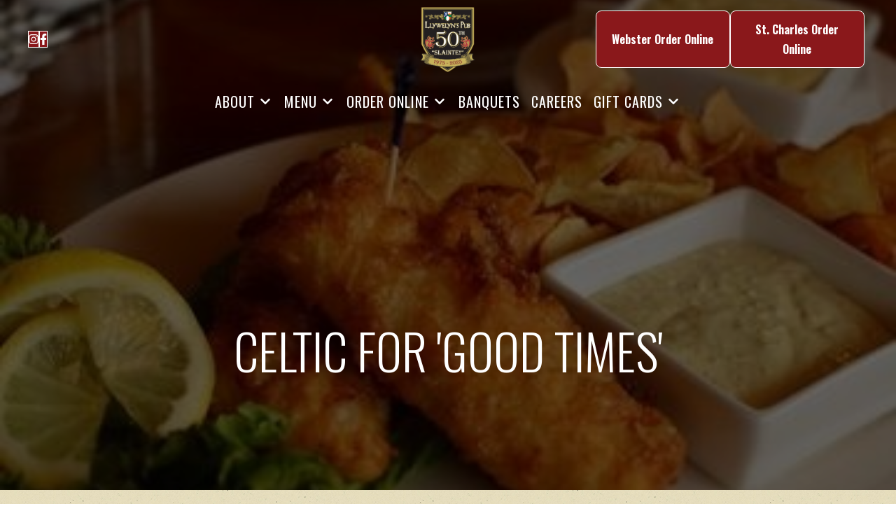

--- FILE ---
content_type: text/html; charset=utf-8
request_url: https://llywelynspub.com/
body_size: 36686
content:







<!-- <title>Websites |  | llywelyns-pub-webster-groves2</title> -->
<!-- Theme version 2.0 -->
<!DOCTYPE html>
<html lang="en-US" >
<head>

    <script>const gtmId = 'GTM-NDS5KGH';</script>
    <!-- Google Tag Manager -->
    <script>(function(w,d,s,l,i){w[l]=w[l]||[];w[l].push({'gtm.start':
    new Date().getTime(),event:'gtm.js'});var f=d.getElementsByTagName(s)[0],
    j=d.createElement(s),dl=l!='dataLayer'?'&l='+l:'';j.async=true;j.src=
    'https://www.googletagmanager.com/gtm.js?id='+i+dl;f.parentNode.insertBefore(j,f);
    })(window,document,'script','dataLayer', gtmId);</script>
    <!-- End Google Tag Manager -->

    <script>const spotonGtmId = 'GTM-PNMW9WW';</script>
    <!-- Google Tag Manager -->
    <script>(function(w,d,s,l,i){w[l]=w[l]||[];w[l].push({'gtm.start':
    new Date().getTime(),event:'gtm.js'});var f=d.getElementsByTagName(s)[0],
    j=d.createElement(s),dl=l!='dataLayer'?'&l='+l:'';j.async=true;j.src=
    'https://www.googletagmanager.com/gtm.js?id='+i+dl;f.parentNode.insertBefore(j,f);
    })(window,document,'script','dataLayer', spotonGtmId);</script>
    <!-- End Google Tag Manager -->

     <!-- Google tag (gtag.js) --> <script async src="https://www.googletagmanager.com/gtag/js?id=G-HFQJ5EVE7P"></script> <script> window.dataLayer = window.dataLayer || []; function gtag(){dataLayer.push(arguments);} gtag('js', new Date()); gtag('config', 'G-HFQJ5EVE7P'); </script> 
    
    
    

    
    
    <title>Llywelyn&#39;s Pub</title>
    
    
    <meta name="description" content="Llywelyn&#39;s Pub: Embrace Celtic hospitality, indulge in authentic flavors, and savor a true community gathering place.">
    
    
    <meta name="keywords" content="Llywelyn&#39;s Pub, pub business, Mission, Vision, Values, passion for community, warm and inviting, Celtic-inspired food, Celtic-inspired drink, knowledgeable staff, personalized guest experience, Integrity, Excellence, Uniqueness, Teamwork, Giving Back, St. Louis, Central West End business district, Welsh fare, small intimate pub, expanded menu, true restaurant setting, Irish and Scottish selections, Celtic Pub, expanded seating, second floor, full-service bar, beer garden, Thomas Guilroy, Guinness beer artist, Webster Groves, Gaslight Square, banquet room, Soulard area, pre-party, downtown events, home games, Historic St. Charles, National Bank building, beautiful patio, Missouri River, WingHaven, O&#39;Fallon, Missouri, St. Peters, convenient location, Celtic pub, community gathering, authentic flavors, exceptional dining, indulge, expanded menus, distinctive atmosphere, integrity, giving back, rich heritage, taste of Celtic hospitality">
    

    
    
    <meta property="og:title" content="Llywelyn&#39;s Pub">
    
    
    <meta property="og:description" content="Llywelyn&#39;s Pub: Embrace Celtic hospitality, indulge in authentic flavors, and savor a true community gathering place.">
    
    
    <meta property="og:type" content="website">
    

    
    
    <meta property="twitter:title" content="Home | Llywelyn&#39;s Pub">
    
    
    <meta property="twitter:description" content="Llywelyn&#39;s Pub: Embrace Celtic hospitality, indulge in authentic flavors, and savor a true community gathering place.">
    
    
    <meta property="twitter:card" content="summary">
    

    
    
    <meta itemprop="title" content="Home | Llywelyn&#39;s Pub">
    
    
    <meta itemprop="description" content="Llywelyn&#39;s Pub: Embrace Celtic hospitality, indulge in authentic flavors, and savor a true community gathering place.">
    

    
    
    <meta property="og:url" content="https://llywelynspub.com/">
    <meta property="twitter:url" content="https://llywelynspub.com/">
    <meta itemprop="url" content="https://llywelynspub.com/">
    

    
    
    <meta property="og:image" content="https://websites-user-assets.cdn.spoton.com/static/uploads/5hXjI9zfR8G3soJBy2lR_unnamed%20(1)%20copy.jpg">
    <meta property="twitter:image" content="https://websites-user-assets.cdn.spoton.com/static/uploads/5hXjI9zfR8G3soJBy2lR_unnamed%20(1)%20copy.jpg">
    <meta itemprop="image" content="https://websites-user-assets.cdn.spoton.com/static/uploads/5hXjI9zfR8G3soJBy2lR_unnamed%20(1)%20copy.jpg">
    

    



    
    <meta class="foundation-mq-topbar foundation-mq-topbar">
    <meta charset="UTF-8" />
    <meta name="viewport" content="width=device-width, initial-scale=1">
    
    
    <link rel="icon" href="https://websites-user-assets.cdn.spoton.com/static/favicons/g8x4tlPSxuqtR5yZMacA_Llywelyn&#39;s Pub favlogo.jpg">
    

    <link rel="preconnect" href="https://cdnjs.cloudflare.com" crossorigin />
    <link rel="preconnect" href="https://cdn.jsdelivr.net" crossorigin />

    <!-- Fonts -->
    
        <link rel="preconnect" href="https://fonts.googleapis.com">
        <link rel='preload' as='style' href="https://fonts.googleapis.com/css2?family=Poppins:ital,wght@0,100;0,300;0,400;0,600;0,700;0,900;1,100;1,300;1,400;1,600;1,700;1,900&family=Open+Sans:ital,wght@0,100;0,300;0,400;0,600;0,700;0,900;1,100;1,300;1,400;1,600;1,700;1,900&family=Oswald:ital,wght@0,100;0,300;0,400;0,600;0,700;0,900;1,100;1,300;1,400;1,600;1,700;1,900&family=Caveat:ital,wght@0,100;0,300;0,400;0,600;0,700;0,900;1,100;1,300;1,400;1,600;1,700;1,900&display=swap">
        <link href="https://fonts.googleapis.com/css2?family=Poppins:ital,wght@0,100;0,300;0,400;0,600;0,700;0,900;1,100;1,300;1,400;1,600;1,700;1,900&family=Open+Sans:ital,wght@0,100;0,300;0,400;0,600;0,700;0,900;1,100;1,300;1,400;1,600;1,700;1,900&family=Oswald:ital,wght@0,100;0,300;0,400;0,600;0,700;0,900;1,100;1,300;1,400;1,600;1,700;1,900&family=Caveat:ital,wght@0,100;0,300;0,400;0,600;0,700;0,900;1,100;1,300;1,400;1,600;1,700;1,900&display=swap" rel="stylesheet">
    
    <link rel="preload" as="style" href="https://websites-static.cdn.spoton.com/static/css/font-families.css" onload="this.onload=null;this.rel='stylesheet'">

    <link rel="preload" as="style" href="https://websites-static.cdn.spoton.com/static/css/base.css" onload="this.onload=null;this.rel='stylesheet'">
    <link rel="preload" as="style" href="https://websites-static.cdn.spoton.com/static/css/lifeyo_style.css" onload="this.onload=null;this.rel='stylesheet'">
    <link rel="preload" as="style" href="https://websites-static.cdn.spoton.com/static/css/grid.css" onload="this.onload=null;this.rel='stylesheet'">
    <link rel="preload" as="style" href="https://cdn.jsdelivr.net/npm/uikit@3.4.2/dist/css/uikit.min.css" onload="this.onload=null;this.rel='stylesheet'" />
    <link rel="preload" as="style" href="https://websites-static.cdn.spoton.com/static/css/themes/shared.css" onload="this.onload=null;this.rel='stylesheet'">
    <link rel="preload" as="style" href="https://websites-static.cdn.spoton.com/static/css/themes/sofia/theme.css" onload="this.onload=null;this.rel='stylesheet'">
    
    <link rel="preload" as="style" href="https://websites-static.cdn.spoton.com/static/css/themes/sofia/header.css" onload="this.onload=null;this.rel='stylesheet'">
    
    <link rel="preload" as="style" href="https://websites-static.cdn.spoton.com/static/oscar/css/custom.css" onload="this.onload=null;this.rel='stylesheet'"/>
    <link rel="preload" as="style" href="https://websites-static.cdn.spoton.com/static/css/custom.css" onload="this.onload=null;this.rel='stylesheet'">
    <link rel="preload" as="style" href="https://websites-static.cdn.spoton.com/static/css/recaptcha.css" onload="this.onload=null;this.rel='stylesheet'">

    
    <link
        rel="preload" as="style"
        href="https://websites-static.cdn.spoton.com/static/css/custom/font-style-VeyTtM7M9PMNQVU77VbFGOTq.css?FCVAQMwQKIKtsYCHZ0xoQrVj1767145086"
        onload="this.onload=null;this.rel='stylesheet'"
    />
    

    <!-- bigmug-line -->
    <!-- eot files aren't in use -->
    <link rel="preload" as="style" href="https://websites-static.cdn.spoton.com/static/css/fonts/bigmug-line.css" onload="this.onload=null;this.rel='stylesheet'">

    <!-- font-awesome -->
    <!-- eot and svg files aren't in use -->
    <link rel="preload" as="style" href="https://websites-static.cdn.spoton.com/static/css/fonts/font-awesome.min.css" onload="this.onload=null;this.rel='stylesheet'">

    <!-- material-icons -->
    <link rel="preload" as="style" as="style" href="https://websites-static.cdn.spoton.com/static/css/fonts/material-icons.css" onload="this.onload=null;this.rel='stylesheet'">

    <!-- tonicons-outline-3 -->
    <link rel="preload" as="style" href="https://websites-static.cdn.spoton.com/static/css/fonts/tonicons-outline-3.css" onload="this.onload=null;this.rel='stylesheet'">

    <!-- foundation-icons -->
    <link rel="preload" as="style" href="https://websites-static.cdn.spoton.com/static/css/foundation-icons/foundation-icons.css" onload="this.onload=null;this.rel='stylesheet'">

    <script defer src="https://websites-static.cdn.spoton.com/static/js/libs/font-awesome-5.14.0-all.min.js" integrity="sha384-3Nqiqht3ZZEO8FKj7GR1upiI385J92VwWNLj+FqHxtLYxd9l+WYpeqSOrLh0T12c" crossorigin="anonymous"></script>

    <script src="https://websites-static.cdn.spoton.com/static/js/libs/jquery-3.5.0.min.js" integrity="sha384-LVoNJ6yst/aLxKvxwp6s2GAabqPczfWh6xzm38S/YtjUyZ+3aTKOnD/OJVGYLZDl" crossorigin="anonymous"></script>

    <script defer src="https://websites-static.cdn.spoton.com/static/js/libs/jquery-validation%401.19.2.min.js" integrity="sha384-cs1D9mYtA60FIcsT1T7+pERF8l9Ynz6WMFXyrBFkf2ewKQnOOprsRwo4sC+Kacmi" crossorigin="anonymous"></script>
    <script defer src="https://websites-static.cdn.spoton.com/static/js/libs/alpinejs_collapse%403.12.3.min.js" integrity="sha384-b9lZUOM/ptrhEyp+R1jxEaEY08VoD4QyaXyU2NlWQ0LJyxz57c+I4AnBpMEzAIq0" crossorigin="anonymous"></script>
    <script defer src="https://websites-static.cdn.spoton.com/static/js/libs/alpinejs%403.12.3.min.js" integrity="sha384-mPO6U7t0sNHfI1UIWNf5U6FDzprqWgAMKfOGW86JVGCKoU/7HPdy6DwBaWOsi4eV" crossorigin="anonymous"></script>

    
    <style>

  /*HEADER*/
  .spw-header {
    position: absolute;
    z-index: 9;
    width: 100%;
    background-color: rgba(0, 0, 0, 0.01) !important;
    box-shadow: 0px 0px 9px 3px rgb(41 41 41 / 0%);
}
  
  a.social-icon.spw-header__social-icon.spw-a11y-focus {
    background-color: #8A181B;
    color: #FFF !important;
    border: 1px solid #FFF !important;
    transition: 0.5s !important;
}
  
a.social-icon.spw-header__social-icon.spw-a11y-focus:hover {
    transition: 0.5s !important;
    background-color: #000;
    color: #fff !important;
    border: 2px solid #FFF;
}
  
        @media (min-width:768px){
    .spw-header-button {
    min-width: 12rem;
          }}
  
  .spw-nav-button {
    padding-left: 0px;
}
  
  .spw-subpage-container--is-dropdown {
    background-color: #00000091;
    backdrop-filter: blur(6px) saturate(180%);
    border: 1px solid #fff;
}
  
  a.spw-nav-subpage.spw-a11y-focus {
    font-family: 'Oswald';
    font-weight: 400;
    font-size: 16px;
    color: #fff;
    text-transform: uppercase;
    padding: 6px 10px;
}
  
  .spw-header__drawer, .spw-header__drawer--open {
    background-color: rgb(0 0 0);
  }
  
  /*BUTTONS*/
      .spw-button {
         background-color: #8A181B !important;
         transition: 0.5s !important;
         font-size: 16px !important;
         border: 1px solid #FFF;
         color: #FFF;
}
  
    .spw-button:hover {
         background-color: #000 !important;
         transition: 0.5s !important;
         font-size: 16px !important;
         border: 1px solid #FFF;
         color: #FFF;
}
  
  .spw-header-content__buttons {
    flex-wrap: nowrap;
}
  
.spw-button:hover,
  .social-icon[data-size=medium]:hover {
    animation-name: shakefix;
        -webkit-animation-name: shakefix;
        -moz-animation-name: shakefix;
    animation-duration: 0.15s;
        -webkit-animation-duration: 0.15s;
        -moz-animation-duration: 0.15s;
    animation-iteration-count: 1;
        -webkit-animation-iteration-count: 1;
        -moz-animation-iteration-count: 1;
}

    @keyframes shakefix {
        0%  {transform: translate(1px, 1px);}
        10% {transform: translate(-1px, -2px);}
        20% {transform: translate(-3px, 0px);}
        30% {transform: translate(3px, 2px);}
        40% {transform: translate(1px, -1px);}
        50% {transform: translate(-1px, 2px);}
        60% {transform: translate(-3px, 1px);}
        70% {transform: translate(3px, 1px);}
        80% {transform: translate(-1px, -1px);}
        90% {transform: translate(1px, 2px);}
        100% {transform: translate(1px, -2px);}
    }

  /*FLOATING BUTTON*/
.spw-fab--regular {
    padding: 0.8rem 0.8rem;
}
  
  /*FOOTER*/
  .spw-footer-copyright {
    justify-content: center;
    align-items: center;
}
  
  a.spw-link.spw-footer-contact__link.spw-a11y-focus {
    font-family: 'Oswald';
    font-weight: 400;
    font-size: 16px;
    line-height: 26px;
    color: #fff;
}
  
  a.spw-footer-copyright__link.spw-link.spw-a11y-focus {
    font-family: 'Oswald';
    color: #fff;
    font-weight: 600;
}
  
  /*RESPONSIVENESS*/
      @media (max-width:768px){
p.hero-title.spw-headline,
h2.spw-banner__title.spw-headline {
font-size: 44px !important;
line-height: 1.2em !important;
}}

  </style>
    

    <style>#section-CP9JrBAtKcZ8eCyUSJJEreNo .ly-g-r {
    align-items: center;
}

#section-CP9JrBAtKcZ8eCyUSJJEreNo .ly-col.lifeyo-u-1-2.variation-b.clearfix {
    margin-bottom: 10px;
}#section-Rf8zmP3hglIppPj7GOcIHllR .ly-g-r {
    align-items: center;
}

#section-Rf8zmP3hglIppPj7GOcIHllR h3.spw-section-subtitle {
    margin-top: 10px;
}

#section-Rf8zmP3hglIppPj7GOcIHllR .ly-widget-wrapper.spw-text {
    padding-top: 0px !important;
}

#section-Rf8zmP3hglIppPj7GOcIHllR .ly-col.lifeyo-u-1-2.variation-a.clearfix {
    margin-bottom: 10px !important;
}

@media (min-width:768px){
#section-Rf8zmP3hglIppPj7GOcIHllR .spw-button {
    width: 70%;
        }}#section-CTsmRjtE5IFliRdQKtthKoMV .spw-testimonial__name {
    font-size: 22px;
    line-height: 26px;
}

#section-CTsmRjtE5IFliRdQKtthKoMV .spw-testimonial__quote {
    font-size: 16px !important;
    line-height: 24px;
}

#section-CTsmRjtE5IFliRdQKtthKoMV .spw-testimonial {
    background-color: #2f1f1fab !important;
    backdrop-filter: blur(2px) saturate(180%);
}

#section-CTsmRjtE5IFliRdQKtthKoMV {
    background-attachment: fixed !important;
    background-position: center !important;
    background-size: cover !important;
}#section-jZcB41iNMeYBI2qTQJWqlOKB .uk-flex.uk-flex-column.uk-flex-middle.uk-flex-center.uk-light {
    margin-top: 320px;
}

#section-jZcB41iNMeYBI2qTQJWqlOKB .spw-gallery-overlay.uk-flex.uk-flex-column.uk-flex-middle.uk-flex-center {
    background-color: rgb(0 0 0 / 60%) !important;
}

      @media (min-width:768px){
#section-jZcB41iNMeYBI2qTQJWqlOKB .spw-button {
    width: 30%;
        }}#section-D8iNisX2umpv0BIbJMc33CZt {padding: 0px;}

#section-D8iNisX2umpv0BIbJMc33CZt .variation-c .spw-feature-content, .variation-d .spw-feature-content {
    background-color: rgb(0 0 0 / 0%);
    align-items: flex-start;
}

#section-D8iNisX2umpv0BIbJMc33CZt .spw-feature-description-wrapper {
    text-align: left;
}

#section-D8iNisX2umpv0BIbJMc33CZt h2.spw-feature__title.spw-paragraph-title {
    font-size: 36px;
    text-align: left;
    line-height: 44px;
}

@media (min-width: 960px){
#section-D8iNisX2umpv0BIbJMc33CZt .variation-d .spw-feature-content {
    padding: 3rem 60px;
}}

     @media (min-width:820px){
#section-D8iNisX2umpv0BIbJMc33CZt .variation-d .spw-feature {
    height: 420px;
       }}

      @media (min-width:768px){
#section-D8iNisX2umpv0BIbJMc33CZt .spw-button {
    width: 70%;
        }}

@media (min-width:768px){
#section-D8iNisX2umpv0BIbJMc33CZt .ly-g-r {
    display: flex;
    flex-direction: row-reverse;
  }}#section-mhHBzfERkeLHmaSDQtOa1ddJ {padding-bottom: 0px;}

#section-mhHBzfERkeLHmaSDQtOa1ddJ .variation-c .spw-feature-content, .variation-d .spw-feature-content {
    background-color: rgb(0 0 0 / 0%);
    align-items: flex-start;
}

#section-mhHBzfERkeLHmaSDQtOa1ddJ .spw-feature-description-wrapper {
    text-align: left;
}

#section-mhHBzfERkeLHmaSDQtOa1ddJ h2.spw-feature__title.spw-paragraph-title {
    font-size: 34px;
    text-align: left;
    line-height: 42px;
}

@media (min-width: 960px){
#section-mhHBzfERkeLHmaSDQtOa1ddJ .variation-d .spw-feature-content {
    padding: 3rem 60px;
}}

     @media (min-width:820px){
#section-mhHBzfERkeLHmaSDQtOa1ddJ .variation-d .spw-feature {
    height: 420px;
       }}

      @media (min-width:768px){
#section-mhHBzfERkeLHmaSDQtOa1ddJ .spw-button {
    width: 70%;
        }}#section-zejKV4TVPmzpDHm2U0cYdMVF .spw-wysiwyg a:not(.spw-button) {
    color: #fff;
}

#section-zejKV4TVPmzpDHm2U0cYdMVF hr {
    border-top: 1px solid #e5e5e57d;
    width: 60%;
}

#section-zejKV4TVPmzpDHm2U0cYdMVF h4.spw-paragraph-title {
    margin-bottom: 0px !important;
    font-size: 32px;
    line-height: 30px;
}</style>

    
</head>
<body
    id="ly-viewing"
    data-support="wysihtml5"
    data-theme="sofia"
    class="ly-theme-sofia flex flex-col min-h-screen"
>
    <!-- Google Tag Manager (noscript) -->
    <noscript><iframe src="https://www.googletagmanager.com/ns.html?id=GTM-NDS5KGH"
    height="0" width="0" style="display:none;visibility:hidden"></iframe></noscript>
    <!-- End Google Tag Manager (noscript) -->

    <!-- Google Tag Manager (noscript) -->
    <noscript><iframe src="https://www.googletagmanager.com/ns.html?id=GTM-PNMW9WW"
    height="0" width="0" style="display:none;visibility:hidden"></iframe></noscript>
    <!-- End Google Tag Manager (noscript) -->

    
    


<!-- Header -->
<header class="spw-header   ">
    <!-- Skip to Content -->
    <a class="spw-button spw-button--outlined spw-a11y-focus spw-skip-to-content-link" href="#main">
        Skip to main content
    </a>
    
        <!-- Header CTA -->
        

        
            <!-- Header Desktop Top Logo Layout -->
            
            <div
    class="spw-header-content spw-header-content--top-logo spw-container"
    id="header-top-logo"
    data-cy="header-top-logo"
>
    <div class="spw-header-content-links">
        <!-- Social icons -->
        <div class="spw-header-content__social-icons">
            
            



<div>
    
    <ul class="social-list social-list--left icons-social-style">
        
        
        <li>
            
            <a
                class="social-icon spw-header__social-icon spw-a11y-focus"
                href="http://instagram.com/llywelynspubs/"
                target="_blank"
                data-size=""
                data-style=""
            >
                <i class="fab fa-instagram" title="Llywelyns Pub Webster Groves2 instagram"></i>
            </a>
            
        </li>
        
        <li>
            
            <a
                class="social-icon spw-header__social-icon spw-a11y-focus"
                href="https://www.facebook.com/llywelynspubs/?preview"
                target="_blank"
                data-size=""
                data-style=""
            >
                <i class="fab fa-facebook-f" title="Llywelyns Pub Webster Groves2 facebook"></i>
            </a>
            
        </li>
        
        
    </ul>
    
</div>

            
        </div>
        <!-- Logo -->
        <div class="spw-header-content__logo spw-header-content__logo--center">
            

<div style="position: relative!important;">

    <a href="https://www.llywelynspub.com" class="spw-header__logo spw-header__logo--img spw-a11y-focus">
        <img width="81" alt="Llywelyns Pub Webster Groves2 Homepage"
        
        src="https://websites-user-assets.cdn.spoton.com/static/uploads/XPDzKTVcQVqi2M3uz1H0_Llywelyns Dragon Shield_50th_RGB_Final_2-4-25.png"
        
        >
    </a>


</div>

        </div>
        <!-- Actions -->
        <div class="spw-header-actions">
            
            
                <div class="spw-header-content__buttons">
                    



    <a
        href="
            https://order.spoton.com/641a1670a8d538003eced81d
        "
        class="spw-button spw-a11y-focus spw-header-button"
        target="_blank"
    >
        Webster Order Online
    </a>

    <a
        href="
            https://order.spoton.com/641a14713de6ad003ed7d943
        "
        class="spw-button spw-a11y-focus spw-header-button"
        target="_blank"
    >
        St. Charles Order Online
    </a>


                </div>
            
        </div>
    </div>
    <div class="spw-header-content__navigation">
        <nav aria-label="main" style="width: 100%">
    <ul class="spw-nav spw-nav--center ">
        
            
        
            
        
            
        
            
        
            
        
            
        
            
        
            
        
            
                
                    
                    <li
                        aria-haspopup="true"
                        x-data="{ expanded: false }"
                        style="position: relative"
                    >
                        <div class="spw-nav__item">
                            <a
                                class="spw-nav-link  spw-a11y-focus"
                                href="/about/"
                                
                                aria-label="About Page "
                            >
                                About
                            </a>
                            
                            <button
                                class="spw-nav-button spw-a11y-focus"
                                x-bind:class="expanded ? 'spw-nav-button--rotate' : ''"
                                x-bind:aria-label="`${expanded ? 'Hide' : 'Show'} About subpages`"
                                x-bind:aria-expanded="expanded"
                                @click="expanded = !expanded"
                            >
                                <span
                                    class="fa fa-chevron-down"
                                    aria-hidden
                                    x-cloak
                                ></span>
                            </button>
                            
                        </div>

                        
                            
                            <ul
                                class="spw-subpage-container spw-subpage-container--is-dropdown"
                                x-bind:aria-hidden="!expanded"
                                aria-label="About submenu"
                                x-show="expanded"
                                x-cloak
                                @click.outside="expanded = false"
                                @mouseleave="expanded = false"
                            >
                                
                                <li class="spw-nav__item">
                                    <a
                                        class="spw-nav-subpage spw-a11y-focus supporting-pedal-the-cause"
                                        href="/supporting-pedal-the-cause/"
                                        aria-label="Supporting Pedal The Cause Page "
                                    >
                                        Supporting Pedal The Cause
                                    </a>
                                </li>
                                
                                <li class="spw-nav__item">
                                    <a
                                        class="spw-nav-subpage spw-a11y-focus the-orginal-cwe-llywelyns-pub-story"
                                        href="/the-orginal-cwe-llywelyns-pub-story/"
                                        aria-label="The Orginal CWE Llywelyn&#39;s Pub Story Page "
                                    >
                                        The Orginal CWE Llywelyn&#39;s Pub Story
                                    </a>
                                </li>
                                
                                <li class="spw-nav__item">
                                    <a
                                        class="spw-nav-subpage spw-a11y-focus brett-bennett-shares-his-llywelyns-journey"
                                        href="/brett-bennett-shares-his-llywelyns-journey/"
                                        aria-label="Brett Bennett Shares his Llywelyn’s Journey Page "
                                    >
                                        Brett Bennett Shares his Llywelyn’s Journey
                                    </a>
                                </li>
                                
                                <li class="spw-nav__item">
                                    <a
                                        class="spw-nav-subpage spw-a11y-focus a-partners-story-chris-marshall-on-his-llywelyns-journey"
                                        href="/a-partners-story-chris-marshall-on-his-llywelyns-journey/"
                                        aria-label="A Partner&#39;s Story: Chris Marshall on his Llywelyn&#39;s Journey Page "
                                    >
                                        A Partner&#39;s Story: Chris Marshall on his Llywelyn&#39;s Journey
                                    </a>
                                </li>
                                
                                <li class="spw-nav__item">
                                    <a
                                        class="spw-nav-subpage spw-a11y-focus llywelyns-pub-celebrates-its-golden-jubilee"
                                        href="/llywelyns-pub-celebrates-its-golden-jubilee/"
                                        aria-label="Llywelyn’s Pub Celebrates its Golden Jubilee. Page "
                                    >
                                        Llywelyn’s Pub Celebrates its Golden Jubilee.
                                    </a>
                                </li>
                                
                            </ul>
                            
                        
                    </li>
                    
                
            
        
            
        
            
        
            
        
            
        
            
                
                    
                    <li
                        aria-haspopup="true"
                        x-data="{ expanded: false }"
                        style="position: relative"
                    >
                        <div class="spw-nav__item">
                            <a
                                class="spw-nav-link  spw-a11y-focus"
                                href="#!"
                                
                                aria-label="Menu Page "
                            >
                                Menu
                            </a>
                            
                            <button
                                class="spw-nav-button spw-a11y-focus"
                                x-bind:class="expanded ? 'spw-nav-button--rotate' : ''"
                                x-bind:aria-label="`${expanded ? 'Hide' : 'Show'} Menu subpages`"
                                x-bind:aria-expanded="expanded"
                                @click="expanded = !expanded"
                            >
                                <span
                                    class="fa fa-chevron-down"
                                    aria-hidden
                                    x-cloak
                                ></span>
                            </button>
                            
                        </div>

                        
                            
                            <ul
                                class="spw-subpage-container spw-subpage-container--is-dropdown"
                                x-bind:aria-hidden="!expanded"
                                aria-label="Menu submenu"
                                x-show="expanded"
                                x-cloak
                                @click.outside="expanded = false"
                                @mouseleave="expanded = false"
                            >
                                
                                <li class="spw-nav__item">
                                    <a
                                        class="spw-nav-subpage spw-a11y-focus dining-menu"
                                        href="/dining-menu/"
                                        aria-label="Dining Menu Page "
                                    >
                                        Dining Menu
                                    </a>
                                </li>
                                
                                <li class="spw-nav__item">
                                    <a
                                        class="spw-nav-subpage spw-a11y-focus happy-hour-specials"
                                        href="/happy-hour-specials/"
                                        aria-label="Happy Hour Specials Page "
                                    >
                                        Happy Hour Specials
                                    </a>
                                </li>
                                
                                <li class="spw-nav__item">
                                    <a
                                        class="spw-nav-subpage spw-a11y-focus kids-menu"
                                        href="/kids-menu/"
                                        aria-label="Kids Menu Page "
                                    >
                                        Kids Menu
                                    </a>
                                </li>
                                
                                <li class="spw-nav__item">
                                    <a
                                        class="spw-nav-subpage spw-a11y-focus banquet-menu"
                                        href="/banquet-menu/"
                                        aria-label="Banquet Menu Page "
                                    >
                                        Banquet Menu
                                    </a>
                                </li>
                                
                            </ul>
                            
                        
                    </li>
                    
                
            
        
            
        
            
        
            
                
                    
                    <li
                        aria-haspopup="true"
                        x-data="{ expanded: false }"
                        style="position: relative"
                    >
                        <div class="spw-nav__item">
                            <a
                                class="spw-nav-link  spw-a11y-focus"
                                href="#"
                                
                                aria-label="Order Online Page "
                            >
                                Order Online
                            </a>
                            
                            <button
                                class="spw-nav-button spw-a11y-focus"
                                x-bind:class="expanded ? 'spw-nav-button--rotate' : ''"
                                x-bind:aria-label="`${expanded ? 'Hide' : 'Show'} Order Online subpages`"
                                x-bind:aria-expanded="expanded"
                                @click="expanded = !expanded"
                            >
                                <span
                                    class="fa fa-chevron-down"
                                    aria-hidden
                                    x-cloak
                                ></span>
                            </button>
                            
                        </div>

                        
                            
                            <ul
                                class="spw-subpage-container spw-subpage-container--is-dropdown"
                                x-bind:aria-hidden="!expanded"
                                aria-label="Order Online submenu"
                                x-show="expanded"
                                x-cloak
                                @click.outside="expanded = false"
                                @mouseleave="expanded = false"
                            >
                                
                                <li class="spw-nav__item">
                                    <a
                                        class="spw-nav-subpage spw-a11y-focus lee-summit"
                                        href="https://order.spoton.com/so-llywelyns-pub-12099/lees-summit-mo/63af7cc24f59fb003f95c8c0?preview&amp;_gl=1*13drj9m*_gcl_au*ODA5MDUzOTMuMTY5MjIxNjEyNw.."
                                        aria-label="Lee Summit Page (opens in new tab)"
                                    >
                                        Lee Summit
                                    </a>
                                </li>
                                
                                <li class="spw-nav__item">
                                    <a
                                        class="spw-nav-subpage spw-a11y-focus st-charles-2"
                                        href="https://order.spoton.com/dcrs-llywelyns-pub-13131/saint-charles-mo/641a14713de6ad003ed7d943?_gl=1*rr300e*_gcl_au*ODA5MDUzOTMuMTY5MjIxNjEyNw"
                                        aria-label="St. Charles Page (opens in new tab)"
                                    >
                                        St. Charles
                                    </a>
                                </li>
                                
                                <li class="spw-nav__item">
                                    <a
                                        class="spw-nav-subpage spw-a11y-focus webster-grooves"
                                        href="https://order.spoton.com/dcrs-llywelyns-pub-13131/webster-groves-mo/641a1670a8d538003eced81d?_gl=1*4jrxg3*_gcl_au*ODA5MDUzOTMuMTY5MjIxNjEyNw"
                                        aria-label="Webster Grooves Page (opens in new tab)"
                                    >
                                        Webster Grooves
                                    </a>
                                </li>
                                
                            </ul>
                            
                        
                    </li>
                    
                
            
        
            
        
            
        
            
                
                    
                    <li
                        aria-haspopup="false"
                        x-data="{ expanded: false }"
                        style="position: relative"
                    >
                        <div class="spw-nav__item">
                            <a
                                class="spw-nav-link  spw-a11y-focus"
                                href="/banquets/"
                                
                                aria-label="Banquets Page "
                            >
                                Banquets
                            </a>
                            
                        </div>

                        
                    </li>
                    
                
            
        
            
        
            
        
            
                
                    
                    <li
                        aria-haspopup="false"
                        x-data="{ expanded: false }"
                        style="position: relative"
                    >
                        <div class="spw-nav__item">
                            <a
                                class="spw-nav-link  spw-a11y-focus"
                                href="/careers/"
                                
                                aria-label="Careers Page "
                            >
                                Careers
                            </a>
                            
                        </div>

                        
                    </li>
                    
                
            
        
            
                
                    
                    <li
                        aria-haspopup="true"
                        x-data="{ expanded: false }"
                        style="position: relative"
                    >
                        <div class="spw-nav__item">
                            <a
                                class="spw-nav-link  spw-a11y-focus"
                                href="#!"
                                
                                aria-label="Gift Cards Page "
                            >
                                Gift Cards
                            </a>
                            
                            <button
                                class="spw-nav-button spw-a11y-focus"
                                x-bind:class="expanded ? 'spw-nav-button--rotate' : ''"
                                x-bind:aria-label="`${expanded ? 'Hide' : 'Show'} Gift Cards subpages`"
                                x-bind:aria-expanded="expanded"
                                @click="expanded = !expanded"
                            >
                                <span
                                    class="fa fa-chevron-down"
                                    aria-hidden
                                    x-cloak
                                ></span>
                            </button>
                            
                        </div>

                        
                            
                            <ul
                                class="spw-subpage-container spw-subpage-container--is-dropdown"
                                x-bind:aria-hidden="!expanded"
                                aria-label="Gift Cards submenu"
                                x-show="expanded"
                                x-cloak
                                @click.outside="expanded = false"
                                @mouseleave="expanded = false"
                            >
                                
                                <li class="spw-nav__item">
                                    <a
                                        class="spw-nav-subpage spw-a11y-focus webster"
                                        href="https://llywelynspub.securetree.com/"
                                        aria-label="Webster Page (opens in new tab)"
                                    >
                                        Webster
                                    </a>
                                </li>
                                
                                <li class="spw-nav__item">
                                    <a
                                        class="spw-nav-subpage spw-a11y-focus st-charles"
                                        href="https://llywelynspub.securetree.com/"
                                        aria-label="St. Charles Page (opens in new tab)"
                                    >
                                        St. Charles
                                    </a>
                                </li>
                                
                            </ul>
                            
                        
                    </li>
                    
                
            
        
            
        
            
        
    </ul>
</nav>

    </div>
</div>

            
        

        
        <!-- Header Mobile Layout -->
        <div class="spw-header-content spw-header-content--mobile">
    <!-- Menu -->
    <button class="spw-navbar-toggle spw-a11y-focus spw-header__hamburger"
        onclick="toggleNavDrawer()"
        aria-label="Open Navigation Drawer" aria-expanded="false"
    >
        <span class="fa fa-bars fa-2x" aria-hidden></span>
    </button>
    <!-- Logo -->
    <div class="spw-header-content__logo spw-header-content__logo--center">
        

<div style="position: relative!important;">

    <a href="https://www.llywelynspub.com" class="spw-header__logo spw-header__logo--img spw-a11y-focus">
        <img width="81" alt="Llywelyns Pub Webster Groves2 Homepage"
        
        src="https://websites-user-assets.cdn.spoton.com/static/uploads/XPDzKTVcQVqi2M3uz1H0_Llywelyns Dragon Shield_50th_RGB_Final_2-4-25.png"
        
        >
    </a>


</div>

    </div>
    <!-- Ecom icons -->
    <div style="width: 3.125rem">
        
    </div>
</div>

        


        <!-- RESPONSIVE DRAWER -->
        
        <div id="mobileNavigationDrawer" class="spw-header__drawer">
    <div class="spw-drawer-content">
        <!-- DRAWER CONTROLS -->
        <div class="spw-drawer-top">
            <div class="spw-drawer-close">
                <button class="spw-drawer-close__item spw-drawer-close__link spw-a11y-focus" aria-label="Close Navigation Drawer" onclick="toggleNavDrawer()" aria-expanded="false">
                    <span class="spw-drawer-close__item spw-drawer-close__text">Close</span>
                    <span
                        class="fa fa-times"
                        aria-hidden
                    ></span>
                </button>
            </div>
        </div>
        <!-- DRAWER NAV -->
        <nav aria-label="page navigation" class="spw-drawer-nav">
            <ul>
                
                    
                
                    
                
                    
                
                    
                
                    
                
                    
                
                    
                
                    
                
                    
                        
                            
                            <li
                                aria-haspopup="true"
                                x-data="{ expanded: false }"
                            >
                                <div class="spw-nav__item spw-nav__item--mobile">
                                    <a
                                        class="spw-nav-link  spw-a11y-focus"
                                        href="/about/"
                                        
                                        aria-label="About Page "
                                    >
                                        About
                                    </a>
                                    
                                    <button
                                        class="spw-nav-button spw-a11y-focus"
                                        x-bind:class="expanded ? 'spw-nav-button--rotate-90' : ''"
                                        x-bind:aria-label="`${expanded ? 'Hide' : 'Show'} About subpages`"
                                        x-bind:aria-expanded="expanded"
                                        @click="expanded = ! expanded"
                                    >
                                        <span
                                            class="fa fa-chevron-left"
                                            aria-hidden
                                            x-cloak
                                        ></span>
                                    </button>
                                    
                                </div>

                                
                                    <ul
                                        class="spw-subpage-wrapper spw-subpage-wrapper--mobile"
                                        x-bind:aria-hidden="!expanded"
                                        x-bind:aria-expanded="expanded"
                                        aria-label="About submenu"
                                        x-show="expanded"
                                        x-cloak
                                        x-collapse.duration.500ms
                                    >
                                        
                                            <li class="spw-nav__item">
                                                <a
                                                    class="spw-nav-subpage spw-a11y-focus"
                                                    href="/supporting-pedal-the-cause/"
                                                    
                                                    aria-label="Supporting Pedal The Cause Page "
                                                >
                                                    Supporting Pedal The Cause
                                                </a>
                                            </li>
                                        
                                            <li class="spw-nav__item">
                                                <a
                                                    class="spw-nav-subpage spw-a11y-focus"
                                                    href="/the-orginal-cwe-llywelyns-pub-story/"
                                                    
                                                    aria-label="The Orginal CWE Llywelyn&#39;s Pub Story Page "
                                                >
                                                    The Orginal CWE Llywelyn&#39;s Pub Story
                                                </a>
                                            </li>
                                        
                                            <li class="spw-nav__item">
                                                <a
                                                    class="spw-nav-subpage spw-a11y-focus"
                                                    href="/brett-bennett-shares-his-llywelyns-journey/"
                                                    
                                                    aria-label="Brett Bennett Shares his Llywelyn’s Journey Page "
                                                >
                                                    Brett Bennett Shares his Llywelyn’s Journey
                                                </a>
                                            </li>
                                        
                                            <li class="spw-nav__item">
                                                <a
                                                    class="spw-nav-subpage spw-a11y-focus"
                                                    href="/a-partners-story-chris-marshall-on-his-llywelyns-journey/"
                                                    
                                                    aria-label="A Partner&#39;s Story: Chris Marshall on his Llywelyn&#39;s Journey Page "
                                                >
                                                    A Partner&#39;s Story: Chris Marshall on his Llywelyn&#39;s Journey
                                                </a>
                                            </li>
                                        
                                            <li class="spw-nav__item">
                                                <a
                                                    class="spw-nav-subpage spw-a11y-focus"
                                                    href="/llywelyns-pub-celebrates-its-golden-jubilee/"
                                                    
                                                    aria-label="Llywelyn’s Pub Celebrates its Golden Jubilee. Page "
                                                >
                                                    Llywelyn’s Pub Celebrates its Golden Jubilee.
                                                </a>
                                            </li>
                                        
                                    </ul>
                                
                            </li>
                            
                        
                    
                
                    
                
                    
                
                    
                
                    
                
                    
                        
                            
                            <li
                                aria-haspopup="true"
                                x-data="{ expanded: false }"
                            >
                                <div class="spw-nav__item spw-nav__item--mobile">
                                    <a
                                        class="spw-nav-link  spw-a11y-focus"
                                        href="#!"
                                        
                                        aria-label="Menu Page "
                                    >
                                        Menu
                                    </a>
                                    
                                    <button
                                        class="spw-nav-button spw-a11y-focus"
                                        x-bind:class="expanded ? 'spw-nav-button--rotate-90' : ''"
                                        x-bind:aria-label="`${expanded ? 'Hide' : 'Show'} Menu subpages`"
                                        x-bind:aria-expanded="expanded"
                                        @click="expanded = ! expanded"
                                    >
                                        <span
                                            class="fa fa-chevron-left"
                                            aria-hidden
                                            x-cloak
                                        ></span>
                                    </button>
                                    
                                </div>

                                
                                    <ul
                                        class="spw-subpage-wrapper spw-subpage-wrapper--mobile"
                                        x-bind:aria-hidden="!expanded"
                                        x-bind:aria-expanded="expanded"
                                        aria-label="Menu submenu"
                                        x-show="expanded"
                                        x-cloak
                                        x-collapse.duration.500ms
                                    >
                                        
                                            <li class="spw-nav__item">
                                                <a
                                                    class="spw-nav-subpage spw-a11y-focus"
                                                    href="/dining-menu/"
                                                    
                                                    aria-label="Dining Menu Page "
                                                >
                                                    Dining Menu
                                                </a>
                                            </li>
                                        
                                            <li class="spw-nav__item">
                                                <a
                                                    class="spw-nav-subpage spw-a11y-focus"
                                                    href="/happy-hour-specials/"
                                                    
                                                    aria-label="Happy Hour Specials Page "
                                                >
                                                    Happy Hour Specials
                                                </a>
                                            </li>
                                        
                                            <li class="spw-nav__item">
                                                <a
                                                    class="spw-nav-subpage spw-a11y-focus"
                                                    href="/kids-menu/"
                                                    
                                                    aria-label="Kids Menu Page "
                                                >
                                                    Kids Menu
                                                </a>
                                            </li>
                                        
                                            <li class="spw-nav__item">
                                                <a
                                                    class="spw-nav-subpage spw-a11y-focus"
                                                    href="/specialty-cocktails/"
                                                    
                                                    aria-label="Specialty Cocktails Page "
                                                >
                                                    Specialty Cocktails
                                                </a>
                                            </li>
                                        
                                            <li class="spw-nav__item">
                                                <a
                                                    class="spw-nav-subpage spw-a11y-focus"
                                                    href="/banquet-menu/"
                                                    
                                                    aria-label="Banquet Menu Page "
                                                >
                                                    Banquet Menu
                                                </a>
                                            </li>
                                        
                                    </ul>
                                
                            </li>
                            
                        
                    
                
                    
                
                    
                
                    
                        
                            
                            <li
                                aria-haspopup="true"
                                x-data="{ expanded: false }"
                            >
                                <div class="spw-nav__item spw-nav__item--mobile">
                                    <a
                                        class="spw-nav-link  spw-a11y-focus"
                                        href="#"
                                        
                                        aria-label="Order Online Page "
                                    >
                                        Order Online
                                    </a>
                                    
                                    <button
                                        class="spw-nav-button spw-a11y-focus"
                                        x-bind:class="expanded ? 'spw-nav-button--rotate-90' : ''"
                                        x-bind:aria-label="`${expanded ? 'Hide' : 'Show'} Order Online subpages`"
                                        x-bind:aria-expanded="expanded"
                                        @click="expanded = ! expanded"
                                    >
                                        <span
                                            class="fa fa-chevron-left"
                                            aria-hidden
                                            x-cloak
                                        ></span>
                                    </button>
                                    
                                </div>

                                
                                    <ul
                                        class="spw-subpage-wrapper spw-subpage-wrapper--mobile"
                                        x-bind:aria-hidden="!expanded"
                                        x-bind:aria-expanded="expanded"
                                        aria-label="Order Online submenu"
                                        x-show="expanded"
                                        x-cloak
                                        x-collapse.duration.500ms
                                    >
                                        
                                            <li class="spw-nav__item">
                                                <a
                                                    class="spw-nav-subpage spw-a11y-focus"
                                                    href="https://order.spoton.com/so-llywelyns-pub-12099/lees-summit-mo/63af7cc24f59fb003f95c8c0?preview&amp;_gl=1*13drj9m*_gcl_au*ODA5MDUzOTMuMTY5MjIxNjEyNw.."
                                                    target="_blank"
                                                    aria-label="Lee Summit Page (opens in new tab)"
                                                >
                                                    Lee Summit
                                                </a>
                                            </li>
                                        
                                            <li class="spw-nav__item">
                                                <a
                                                    class="spw-nav-subpage spw-a11y-focus"
                                                    href="https://order.spoton.com/dcrs-llywelyns-pub-13131/saint-charles-mo/641a14713de6ad003ed7d943?_gl=1*rr300e*_gcl_au*ODA5MDUzOTMuMTY5MjIxNjEyNw"
                                                    target="_blank"
                                                    aria-label="St. Charles Page (opens in new tab)"
                                                >
                                                    St. Charles
                                                </a>
                                            </li>
                                        
                                            <li class="spw-nav__item">
                                                <a
                                                    class="spw-nav-subpage spw-a11y-focus"
                                                    href="https://order.spoton.com/dcrs-llywelyns-pub-13131/webster-groves-mo/641a1670a8d538003eced81d?_gl=1*4jrxg3*_gcl_au*ODA5MDUzOTMuMTY5MjIxNjEyNw"
                                                    target="_blank"
                                                    aria-label="Webster Grooves Page (opens in new tab)"
                                                >
                                                    Webster Grooves
                                                </a>
                                            </li>
                                        
                                    </ul>
                                
                            </li>
                            
                        
                    
                
                    
                
                    
                
                    
                        
                            
                            <li
                                aria-haspopup="false"
                                x-data="{ expanded: false }"
                            >
                                <div class="spw-nav__item spw-nav__item--mobile">
                                    <a
                                        class="spw-nav-link  spw-a11y-focus"
                                        href="/banquets/"
                                        
                                        aria-label="Banquets Page "
                                    >
                                        Banquets
                                    </a>
                                    
                                </div>

                                
                            </li>
                            
                        
                    
                
                    
                
                    
                
                    
                        
                            
                            <li
                                aria-haspopup="false"
                                x-data="{ expanded: false }"
                            >
                                <div class="spw-nav__item spw-nav__item--mobile">
                                    <a
                                        class="spw-nav-link  spw-a11y-focus"
                                        href="/careers/"
                                        
                                        aria-label="Careers Page "
                                    >
                                        Careers
                                    </a>
                                    
                                </div>

                                
                            </li>
                            
                        
                    
                
                    
                        
                            
                            <li
                                aria-haspopup="true"
                                x-data="{ expanded: false }"
                            >
                                <div class="spw-nav__item spw-nav__item--mobile">
                                    <a
                                        class="spw-nav-link  spw-a11y-focus"
                                        href="#!"
                                        
                                        aria-label="Gift Cards Page "
                                    >
                                        Gift Cards
                                    </a>
                                    
                                    <button
                                        class="spw-nav-button spw-a11y-focus"
                                        x-bind:class="expanded ? 'spw-nav-button--rotate-90' : ''"
                                        x-bind:aria-label="`${expanded ? 'Hide' : 'Show'} Gift Cards subpages`"
                                        x-bind:aria-expanded="expanded"
                                        @click="expanded = ! expanded"
                                    >
                                        <span
                                            class="fa fa-chevron-left"
                                            aria-hidden
                                            x-cloak
                                        ></span>
                                    </button>
                                    
                                </div>

                                
                                    <ul
                                        class="spw-subpage-wrapper spw-subpage-wrapper--mobile"
                                        x-bind:aria-hidden="!expanded"
                                        x-bind:aria-expanded="expanded"
                                        aria-label="Gift Cards submenu"
                                        x-show="expanded"
                                        x-cloak
                                        x-collapse.duration.500ms
                                    >
                                        
                                            <li class="spw-nav__item">
                                                <a
                                                    class="spw-nav-subpage spw-a11y-focus"
                                                    href="https://llywelynspub.securetree.com/"
                                                    target="_blank"
                                                    aria-label="Webster Page (opens in new tab)"
                                                >
                                                    Webster
                                                </a>
                                            </li>
                                        
                                            <li class="spw-nav__item">
                                                <a
                                                    class="spw-nav-subpage spw-a11y-focus"
                                                    href="https://llywelynspub.securetree.com/"
                                                    target="_blank"
                                                    aria-label="St. Charles Page (opens in new tab)"
                                                >
                                                    St. Charles
                                                </a>
                                            </li>
                                        
                                    </ul>
                                
                            </li>
                            
                        
                    
                
                    
                
                    
                
            </ul>
        </nav>
        <!-- DRAWER SOCIAL -->
        
            <div class="spw-drawer-social">
                



<div>
    
    <ul class="social-list  icons-social-style">
        
        
        <li>
            
            <a
                class="social-icon spw-header__social-icon spw-a11y-focus"
                href="http://instagram.com/llywelynspubs/"
                target="_blank"
                data-size=""
                data-style=""
            >
                <i class="fab fa-instagram" title="Llywelyns Pub Webster Groves2 instagram"></i>
            </a>
            
        </li>
        
        <li>
            
            <a
                class="social-icon spw-header__social-icon spw-a11y-focus"
                href="https://www.facebook.com/llywelynspubs/?preview"
                target="_blank"
                data-size=""
                data-style=""
            >
                <i class="fab fa-facebook-f" title="Llywelyns Pub Webster Groves2 facebook"></i>
            </a>
            
        </li>
        
        
    </ul>
    
</div>

            </div>
        
        <!-- DRAWER ACTIONS -->
        <div class="spw-drawer-actions">
            



    <a
        href="
            https://order.spoton.com/641a1670a8d538003eced81d
        "
        class="spw-button spw-a11y-focus spw-header-button"
        target="_blank"
    >
        Webster Order Online
    </a>

    <a
        href="
            https://order.spoton.com/641a14713de6ad003ed7d943
        "
        class="spw-button spw-a11y-focus spw-header-button"
        target="_blank"
    >
        St. Charles Order Online
    </a>


        </div>
    </div>
</div>

        
    
</header>

    
    <div
        class="flex flex-col flex-1 spw-main-content "
        data-has-outlined-buttons="false"
    >
        <main class="flex-1">
            <!-- Header CTA on vertical layout -->
            

            
            <div style="display: none">
                <svg
    width="30"
    height="30"
    viewBox="0 0 30 30"
    fill="none"
    xmlns="http://www.w3.org/2000/svg"
>
    <symbol id="delivery">
        <path d="M8.75 23.75C10.1307 23.75 11.25 22.6307 11.25 21.25C11.25 19.8693 10.1307 18.75 8.75 18.75C7.36929 18.75 6.25 19.8693 6.25 21.25C6.25 22.6307 7.36929 23.75 8.75 23.75Z" fill="none" stroke="current" stroke-width="1.5" stroke-linecap="round" stroke-linejoin="round"/>
        <path d="M21.25 23.75C22.6307 23.75 23.75 22.6307 23.75 21.25C23.75 19.8693 22.6307 18.75 21.25 18.75C19.8693 18.75 18.75 19.8693 18.75 21.25C18.75 22.6307 19.8693 23.75 21.25 23.75Z" fill="none" stroke="current" stroke-width="1.5" stroke-linecap="round" stroke-linejoin="round"/>
        <path d="M6.25 21.25H3.75V16.25M2.5 6.25H16.25V13.75M11.25 21.25H16.25M18.75 21.25H16.25M26.25 13.75H16.25M26.25 13.75L22.5 7.5H16.25M26.25 13.75V21.25H23.75M16.25 13.75V21.25" fill="none" stroke="current" stroke-width="1.5" stroke-linecap="round" stroke-linejoin="round"/>
        <path d="M3.75 11.25H8.75" fill="none" stroke="current" stroke-width="1.5" stroke-linecap="round" stroke-linejoin="round"/>
    </symbol>

    <symbol id="help">
        <path d="M15.375 24.75C20.9669 24.75 25.5 20.2169 25.5 14.625C25.5 9.03312 20.9669 4.5 15.375 4.5C9.7831 4.5 5.24998 9.03312 5.24998 14.625C5.24998 20.2169 9.7831 24.75 15.375 24.75Z" fill="none" stroke="current" stroke-width="1.5" stroke-linecap="round" stroke-linejoin="round"/>
        <circle cx="15.3638" cy="21.3638" r="1" fill="#77819C"/>
        <path d="M15 16.874C14.977 16.4682 15.0864 16.0659 15.3119 15.7278C15.5373 15.3896 15.8666 15.1338 16.25 14.999C16.7198 14.8193 17.1415 14.533 17.4819 14.1627C17.8223 13.7923 18.0721 13.348 18.2116 12.8647C18.3511 12.3814 18.3766 11.8724 18.2859 11.3776C18.1952 10.8828 17.9909 10.4158 17.6891 10.0134C17.3873 9.61096 16.9962 9.28409 16.5466 9.05851C16.097 8.83293 15.6012 8.71479 15.0981 8.71339C14.5951 8.712 14.0986 8.82738 13.6478 9.05047C13.1969 9.27355 12.804 9.59825 12.5 9.99899" fill="none" stroke="current" stroke-width="1.5" stroke-linecap="round" stroke-linejoin="round"/>
    </symbol>

    <symbol id="phone">
        <path d="M6.25 5H11.25L13.75 11.25L10.625 13.125C11.9637 15.8394 14.1606 18.0363 16.875 19.375L18.75 16.25L25 18.75V23.75C25 24.413 24.7366 25.0489 24.2678 25.5178C23.7989 25.9866 23.163 26.25 22.5 26.25C17.6241 25.9537 13.0252 23.8831 9.57104 20.429C6.11688 16.9748 4.04631 12.3759 3.75 7.5C3.75 6.83696 4.01339 6.20107 4.48223 5.73223C4.95107 5.26339 5.58696 5 6.25 5" fill="none" stroke="current" stroke-width="1.5" stroke-linecap="round" stroke-linejoin="round"/>
    </symbol>

    <symbol id="mail">
        <path d="M23.75 6.25H6.25C4.86929 6.25 3.75 7.36929 3.75 8.75V21.25C3.75 22.6307 4.86929 23.75 6.25 23.75H23.75C25.1307 23.75 26.25 22.6307 26.25 21.25V8.75C26.25 7.36929 25.1307 6.25 23.75 6.25Z" fill="none" stroke="current" stroke-width="1.5" stroke-linecap="round" stroke-linejoin="round"/>
        <path d="M3.75 8.75L15 16.25L26.25 8.75" fill="none" stroke="current" stroke-width="1.5" stroke-linecap="round" stroke-linejoin="round"/>
    </symbol>

    <symbol id="chevron-up">
        <path d="M7.5 18.75L15 11.25L22.5 18.75" fill="none" stroke="current" stroke-width="1.5" stroke-linecap="round" stroke-linejoin="round"/>
    </symbol>

    <symbol id="money">
        <path d="M20.875 10C20.6262 9.29405 20.1718 8.67871 19.5703 8.23317C18.9689 7.78763 18.2478 7.53229 17.5 7.5H12.5C11.5054 7.5 10.5516 7.89509 9.84835 8.59835C9.14509 9.30161 8.75 10.2554 8.75 11.25C8.75 12.2446 9.14509 13.1984 9.84835 13.9017C10.5516 14.6049 11.5054 15 12.5 15H17.5C18.4946 15 19.4484 15.3951 20.1517 16.0983C20.8549 16.8016 21.25 17.7554 21.25 18.75C21.25 19.7446 20.8549 20.6984 20.1517 21.4017C19.4484 22.1049 18.4946 22.5 17.5 22.5H12.5C11.7522 22.4677 11.0311 22.2124 10.4297 21.7668C9.82819 21.3213 9.37381 20.706 9.125 20" fill="none" stroke="current" stroke-width="1.5" stroke-linecap="round" stroke-linejoin="round"/>
        <path d="M15 22.5V26.25M15 3.75V7.5V3.75Z" fill="none" stroke="current" stroke-width="1.5" stroke-linecap="round" stroke-linejoin="round"/>
    </symbol>

    <symbol id="food">
        <path d="M15 7.5H9L9.11111 8.25M15 7.5H21L19 21H17M15 7.5V4L18 3" fill="none" stroke="current" stroke-width="1.5" stroke-linecap="round" stroke-linejoin="round"/>
        <path d="M14 15C14 14.4747 13.8577 13.9546 13.5813 13.4693C13.3049 12.984 12.8998 12.543 12.3891 12.1716C11.8784 11.8001 11.272 11.5055 10.6048 11.3045C9.93747 11.1035 9.22227 11 8.5 11C7.77773 11 7.06253 11.1035 6.39524 11.3045C5.72795 11.5055 5.12163 11.8001 4.61091 12.1716C4.10019 12.543 3.69506 12.984 3.41866 13.4693C3.14226 13.9546 3 14.4747 3 15L14 15Z" fill="none" stroke="current" stroke-width="1.5"/>
        <path d="M4 21.0001C3 21.0001 3 18.9999 3 18.0001C3.5 17.9999 14 18.0001 14 18.0001C14 18.9999 14 21.0001 13 21.0001H4Z" fill="none" stroke="current" stroke-width="1.5"/>
    </symbol>

    <symbol id="chat">
        <path d="M3.75 24.9995L5.375 20.1245C3.97056 18.0473 3.46249 15.5875 3.94527 13.2024C4.42805 10.8172 5.86883 8.66908 7.99971 7.15733C10.1306 5.64558 12.8066 4.87311 15.5301 4.98354C18.2536 5.09397 20.8394 6.07978 22.8066 7.75769C24.7738 9.4356 25.9886 11.6914 26.2251 14.1057C26.4616 16.52 25.7037 18.9285 24.0923 20.8834C22.481 22.8383 20.1258 24.2065 17.4647 24.7337C14.8037 25.2609 12.0178 24.9111 9.625 23.7495L3.75 24.9995" fill="none" stroke="current" stroke-width="1.5" stroke-linecap="round" stroke-linejoin="round"/>
        <circle cx="10" cy="15" r="1.25" fill="#77819C"/>
        <circle cx="15" cy="15" r="1.25" fill="#77819C"/>
        <circle cx="20" cy="15" r="1.25" fill="#77819C"/>
    </symbol>

    <symbol id="location">
        <path d="M15 17.5C17.0711 17.5 18.75 15.8211 18.75 13.75C18.75 11.6789 17.0711 10 15 10C12.9289 10 11.25 11.6789 11.25 13.75C11.25 15.8211 12.9289 17.5 15 17.5Z" fill="none" stroke="current" stroke-width="1.5" stroke-linecap="round" stroke-linejoin="round"/>
        <path d="M22.0713 20.8209L16.7675 26.1246C16.2987 26.5929 15.6632 26.856 15.0006 26.856C14.338 26.856 13.7025 26.5929 13.2338 26.1246L7.92875 20.8209C6.53028 19.4223 5.57792 17.6405 5.19211 15.7007C4.8063 13.7609 5.00437 11.7503 5.76126 9.92305C6.51815 8.09582 7.79988 6.53406 9.44436 5.43527C11.0888 4.33648 13.0222 3.75 15 3.75C16.9778 3.75 18.9112 4.33648 20.5557 5.43527C22.2001 6.53406 23.4819 8.09582 24.2388 9.92305C24.9956 11.7503 25.1937 13.7609 24.8079 15.7007C24.4221 17.6405 23.4697 19.4223 22.0713 20.8209V20.8209Z" fill="none" stroke="current" stroke-width="1.5" stroke-linecap="round" stroke-linejoin="round"/>
    </symbol>

    <symbol id="calendar">
        <path d="M22.5 6.25H7.5C6.11929 6.25 5 7.36929 5 8.75V23.75C5 25.1307 6.11929 26.25 7.5 26.25H22.5C23.8807 26.25 25 25.1307 25 23.75V8.75C25 7.36929 23.8807 6.25 22.5 6.25Z" fill="none" stroke="current" stroke-width="1.5" stroke-linecap="round" stroke-linejoin="round"/>
        <path d="M20 3.75V8.75" fill="none" stroke="current" stroke-width="1.5" stroke-linecap="round" stroke-linejoin="round"/>
        <path d="M10 3.75V8.75" fill="none" stroke="current" stroke-width="1.5" stroke-linecap="round" stroke-linejoin="round"/>
        <path d="M5 13.75H25" fill="none" stroke="current" stroke-width="1.5" stroke-linecap="round" stroke-linejoin="round"/>
        <path d="M8.75 16.875C8.75 16.375 9.16667 16.25 9.375 16.25H10.625C11.125 16.25 11.25 16.6667 11.25 16.875V18.125C11.25 18.625 10.8333 18.75 10.625 18.75H9.375C8.875 18.75 8.75 18.3333 8.75 18.125V16.875Z" fill="#77819C"/>
        <path d="M8.75 21.875C8.75 21.375 9.16667 21.25 9.375 21.25H10.625C11.125 21.25 11.25 21.6667 11.25 21.875V23.125C11.25 23.625 10.8333 23.75 10.625 23.75H9.375C8.875 23.75 8.75 23.3333 8.75 23.125V21.875Z" fill="#77819C"/>
        <path d="M13.75 16.875C13.75 16.375 14.1667 16.25 14.375 16.25H15.625C16.125 16.25 16.25 16.6667 16.25 16.875V18.125C16.25 18.625 15.8333 18.75 15.625 18.75H14.375C13.875 18.75 13.75 18.3333 13.75 18.125V16.875Z" fill="#77819C"/>
        <path d="M13.75 21.875C13.75 21.375 14.1667 21.25 14.375 21.25H15.625C16.125 21.25 16.25 21.6667 16.25 21.875V23.125C16.25 23.625 15.8333 23.75 15.625 23.75H14.375C13.875 23.75 13.75 23.3333 13.75 23.125V21.875Z" fill="#77819C"/>
        <path d="M18.75 16.875C18.75 16.375 19.1667 16.25 19.375 16.25H20.625C21.125 16.25 21.25 16.6667 21.25 16.875V18.125C21.25 18.625 20.8333 18.75 20.625 18.75H19.375C18.875 18.75 18.75 18.3333 18.75 18.125V16.875Z" fill="#77819C"/>
        <path d="M18.75 21.875C18.75 21.375 19.1667 21.25 19.375 21.25H20.625C21.125 21.25 21.25 21.6667 21.25 21.875V23.125C21.25 23.625 20.8333 23.75 20.625 23.75H19.375C18.875 23.75 18.75 23.3333 18.75 23.125V21.875Z" fill="#77819C"/>
    </symbol>

    <symbol id="feedback">
        <path d="M18.125 5H15H8.75C5.98858 5 3.75 7.23858 3.75 10V17.5C3.75 20.2614 5.98858 22.5 8.75 22.5H11.875L15 26.25L18.125 22.5H21.25C24.0114 22.5 26.25 20.2614 26.25 17.5V12.5" fill="none" stroke="current" stroke-width="1.5" stroke-linecap="round" stroke-linejoin="round"/>
        <path d="M7.5 17.5H16.875" fill="none" stroke="current" stroke-width="1.5" stroke-linecap="round"/>
        <path d="M7.5 12.5H15" fill="none" stroke="current" stroke-width="1.5" stroke-linecap="round"/>
        <path d="M13.75 17.5H17.0119L25.5744 8.93748C26.007 8.50492 26.25 7.91825 26.25 7.30652C26.25 6.69479 26.007 6.10812 25.5744 5.67556C25.1419 5.24301 24.5552 5 23.9435 5C23.3318 5 22.7451 5.24301 22.3125 5.67556L13.75 14.2381V17.5Z" fill="none" stroke="current" stroke-width="1.5" stroke-linecap="round" stroke-linejoin="round"/>
    </symbol>

    <symbol id="faqs">
        <path d="M26.2671 24.9995L24.6421 20.1245C26.0465 18.0473 26.5546 15.5875 26.0718 13.2024C25.589 10.8172 24.1483 8.66908 22.0174 7.15733C19.8865 5.64558 17.2105 4.87311 14.487 4.98354C11.7634 5.09397 9.17769 6.07978 7.21048 7.75769C5.24328 9.4356 4.0285 11.6914 3.79201 14.1057C3.55551 16.52 4.3134 18.9285 5.92475 20.8834C7.5361 22.8383 9.89127 24.2065 12.5523 24.7337C15.2134 25.2609 17.9993 24.9111 20.3921 23.7495L26.2671 24.9995" fill="none" stroke="current" stroke-width="1.5" stroke-linecap="round" stroke-linejoin="round"/>
        <path d="M15.1746 20V20.0125" fill="none" stroke="current" stroke-width="1.5" stroke-linecap="round" stroke-linejoin="round"/>
        <path d="M12.5 12.25C12.5 11.6533 12.7303 11.081 13.1403 10.659C13.5503 10.2371 14.1064 10 14.6862 10H15.3108C15.8906 10 16.4467 10.2371 16.8567 10.659C17.2667 11.081 17.497 11.6533 17.497 12.25C17.52 12.7369 17.4106 13.2197 17.1853 13.6255C16.96 14.0313 16.6309 14.3382 16.2477 14.5C15.8646 14.7157 15.625 15 15.3108 15.4066C15.0307 15.7691 14.9755 16.2257 14.9985 16.875" fill="none" stroke="current" stroke-width="1.5" stroke-linecap="round" stroke-linejoin="round"/>
    </symbol>

    <symbol id="bakery">
        <path d="M3 8C3 5.79086 4.79086 4 7 4C7.56919 4 8.11061 4.11889 8.60079 4.33318C9.49286 3.50582 10.6874 3 12 3C13.3126 3 14.5071 3.50582 15.3992 4.33318C15.8894 4.11888 16.4308 4 17 4C19.2091 4 21 5.79086 21 8C21 9.19469 20.4762 10.2671 19.6458 11H4.35418C3.52375 10.2671 3 9.19469 3 8Z" fill="none" stroke="current" stroke-width="1.5"/>
        <path d="M4.5 11L5.61675 18.445C5.83704 19.9136 7.09857 21 8.58356 21H10M19.5 11L18.3832 18.445C18.163 19.9136 16.9014 21 15.4164 21H14M14 21H12H10M14 21V15M10 21V15" fill="none" stroke="current" stroke-width="1.5" stroke-linecap="round" stroke-linejoin="round"/>
    </symbol>

    <symbol id="hotel">
        <path d="M26.25 22.5V12.5C26.25 11.837 25.9866 11.2011 25.5178 10.7322C25.0489 10.2634 24.413 10 23.75 10H13.75V17.5M3.75 8.75V22.5V8.75ZM3.75 17.5H26.25H3.75Z" fill="none" stroke="current" stroke-width="1.5" stroke-linecap="round" stroke-linejoin="round"/>
        <path d="M9.375 15C10.4105 15 11.25 14.1605 11.25 13.125C11.25 12.0895 10.4105 11.25 9.375 11.25C8.33947 11.25 7.5 12.0895 7.5 13.125C7.5 14.1605 8.33947 15 9.375 15Z" fill="#77819C"/>
    </symbol>

    <symbol id="non-profit">
        <path d="M16.25 21.25H19.1662C19.7072 21.25 20.2335 21.0746 20.6662 20.75L23.6862 18.485C24.4402 17.9198 25.495 17.995 26.1612 18.6613C26.5165 19.0162 26.7161 19.4978 26.7161 20C26.7161 20.5022 26.5165 20.9838 26.1612 21.3388L23.57 23.93C22.872 24.6281 21.983 25.1039 21.015 25.2975L17.3525 26.03C16.6264 26.1752 15.8771 26.1572 15.1587 25.9775L11.8462 25.15C11.4502 25.0502 11.0434 24.9998 10.635 25H8.74999M16.2526 21.2495H18.1088C19.1547 21.2495 20.0026 20.4017 20.0026 19.3558V18.9808C20.0026 18.1122 19.4115 17.3551 18.5688 17.1445L15.7038 16.4283C15.2383 16.3108 14.7602 16.2508 14.2801 16.2495C13.121 16.2491 11.9879 16.5924 11.0238 17.2358L8.75258 18.7495C7.50311 18.7485 5.00415 18.7485 3.75467 18.7495C3.75467 19.4158 3.75466 23.7464 3.75467 24.9959C5.62889 24.9959 8.46097 24.9959 8.75258 24.9959" fill="none" stroke="current" stroke-width="1.5" stroke-linecap="round" stroke-linejoin="round"/>
        <path d="M19.6793 9.11093L14.9938 12.4949L10.3082 9.11093C9.99918 8.81019 9.75574 8.44872 9.59325 8.04927C9.43076 7.64982 9.35273 7.22106 9.36409 6.78998C9.37544 6.3589 9.47593 5.93484 9.65923 5.5445C9.84252 5.15417 10.1047 4.80601 10.4291 4.52195C10.7536 4.2379 11.1333 4.02411 11.5445 3.89403C11.9556 3.76395 12.3892 3.72042 12.818 3.76616C13.2468 3.8119 13.6615 3.94593 14.036 4.15981C14.4104 4.37369 14.7365 4.66278 14.9938 5.00889C15.2521 4.6653 15.5786 4.37873 15.9528 4.16712C16.327 3.95551 16.7409 3.82341 17.1685 3.7791C17.5961 3.73479 18.0282 3.77921 18.4378 3.90959C18.8475 4.03997 19.2258 4.2535 19.5491 4.53681C19.8724 4.82013 20.1338 5.16713 20.3168 5.55609C20.4999 5.94506 20.6007 6.36763 20.6129 6.79734C20.6251 7.22705 20.5485 7.65466 20.3879 8.0534C20.2272 8.45215 19.986 8.81344 19.6793 9.11468" fill="none" stroke="current" stroke-width="1.5" stroke-linecap="round" stroke-linejoin="round"/>
    </symbol>

    <symbol id="store">
        <path d="M3.75 26.25H26.25" fill="none" stroke="current" stroke-width="1.5" stroke-linecap="round" stroke-linejoin="round"/>
        <path d="M11.25 10C11.25 10.9946 10.8549 11.9484 10.1517 12.6517C9.44839 13.3549 8.49456 13.75 7.5 13.75C6.50544 13.75 5.55161 13.3549 4.84835 12.6517C4.14509 11.9484 3.75 10.9946 3.75 10V8.75L6.25 3.75H23.75L26.25 8.75V10C26.25 10.9946 25.8549 11.9484 25.1517 12.6517C24.4484 13.3549 23.4946 13.75 22.5 13.75C21.5054 13.75 20.5516 13.3549 19.8483 12.6517C19.1451 11.9484 18.75 10.9946 18.75 10M11.25 10V8.75M11.25 10C11.25 10.9946 11.6451 11.9484 12.3483 12.6517C13.0516 13.3549 14.0054 13.75 15 13.75C15.9946 13.75 16.9484 13.3549 17.6517 12.6517C18.3549 11.9484 18.75 10.9946 18.75 10M18.75 10V8.75" fill="none" stroke="current" stroke-width="1.5" stroke-linecap="round" stroke-linejoin="round"/>
        <path d="M6.25 26.2495V13.562" fill="none" stroke="current" stroke-width="1.5" stroke-linecap="round" stroke-linejoin="round"/>
        <path d="M23.75 26.2495V13.562" fill="none" stroke="current" stroke-width="1.5" stroke-linecap="round" stroke-linejoin="round"/>
        <path d="M11.25 26.25V21.25C11.25 20.587 11.5134 19.9511 11.9822 19.4822C12.4511 19.0134 13.087 18.75 13.75 18.75H16.25C16.913 18.75 17.5489 19.0134 18.0178 19.4822C18.4866 19.9511 18.75 20.587 18.75 21.25V26.25" fill="none" stroke="current" stroke-width="1.5" stroke-linecap="round" stroke-linejoin="round"/>
    </symbol>

    <symbol id="thumb-up">
        <path d="M8.75 13.75V23.75C8.75 24.0815 8.6183 24.3995 8.38388 24.6339C8.14946 24.8683 7.83152 25 7.5 25H5C4.66848 25 4.35054 24.8683 4.11612 24.6339C3.8817 24.3995 3.75 24.0815 3.75 23.75V15C3.75 14.6685 3.8817 14.3505 4.11612 14.1161C4.35054 13.8817 4.66848 13.75 5 13.75H8.75ZM8.75 13.75C10.0761 13.75 11.3479 13.2232 12.2855 12.2855C13.2232 11.3479 13.75 10.0761 13.75 8.75V7.5C13.75 6.83696 14.0134 6.20107 14.4822 5.73223C14.9511 5.26339 15.587 5 16.25 5C16.913 5 17.5489 5.26339 18.0178 5.73223C18.4866 6.20107 18.75 6.83696 18.75 7.5V13.75H22.5C23.163 13.75 23.7989 14.0134 24.2678 14.4822C24.7366 14.9511 25 15.587 25 16.25L23.75 22.5C23.5702 23.2668 23.2292 23.9253 22.7783 24.3762C22.3274 24.8271 21.791 25.046 21.25 25H12.5C11.5054 25 10.5516 24.6049 9.84835 23.9017C9.14509 23.1984 8.75 22.2446 8.75 21.25" fill="none" stroke="current" stroke-width="1.5" stroke-linecap="round" stroke-linejoin="round"/>
    </symbol>

    <symbol id="home">
        <path d="M6.25 15H3.75L15 3.75L26.25 15H23.75" fill="none" stroke="current" stroke-width="1.5" stroke-linecap="round" stroke-linejoin="round"/>
        <path d="M6.25 15V23.75C6.25 24.413 6.51339 25.0489 6.98223 25.5178C7.45107 25.9866 8.08696 26.25 8.75 26.25H21.25C21.913 26.25 22.5489 25.9866 23.0178 25.5178C23.4866 25.0489 23.75 24.413 23.75 23.75V15" fill="none" stroke="current" stroke-width="1.5" stroke-linecap="round" stroke-linejoin="round"/>
        <path d="M11.25 26.25V18.75C11.25 18.087 11.5134 17.4511 11.9822 16.9822C12.4511 16.5134 13.087 16.25 13.75 16.25H16.25C16.913 16.25 17.5489 16.5134 18.0178 16.9822C18.4866 17.4511 18.75 18.087 18.75 18.75V26.25" fill="none" stroke="current" stroke-width="1.5" stroke-linecap="round" stroke-linejoin="round"/>
    </symbol>

    <symbol id="light-off">
        <path d="M18.75 18.3716C20.9918 17.0748 22.5 14.6511 22.5 11.875C22.5 7.73286 19.1421 4.375 15 4.375C10.8579 4.375 7.5 7.73286 7.5 11.875C7.5 14.6511 9.00824 17.0748 11.25 18.3716M18.75 18.3716H11.25M18.75 18.3716V21.875M11.25 18.3716V21.875M18.75 21.875V22.5C18.75 23.8807 17.6307 25 16.25 25H13.75C12.3693 25 11.25 23.8807 11.25 22.5V21.875M18.75 21.875H11.25" fill="none" stroke="current" stroke-width="1.5" stroke-linecap="round" stroke-linejoin="round"/>
    </symbol>

    <symbol id="room-service">
        <path d="M16.25 21.25H19.1662C19.7072 21.25 20.2335 21.0746 20.6662 20.75L23.6862 18.485C24.4402 17.9198 25.495 17.995 26.1612 18.6613C26.5165 19.0162 26.7161 19.4978 26.7161 20C26.7161 20.5022 26.5165 20.9838 26.1612 21.3388L23.57 23.93C22.872 24.6281 21.983 25.1039 21.015 25.2975L17.3525 26.03C16.6264 26.1752 15.8771 26.1572 15.1587 25.9775L11.8462 25.15C11.4502 25.0502 11.0434 24.9998 10.635 25H8.74999M16.2526 21.2495H18.1088C19.1547 21.2495 20.0026 20.4017 20.0026 19.3558V18.9808C20.0026 18.1122 19.4115 17.3551 18.5688 17.1445L15.7038 16.4283C15.2383 16.3108 14.7602 16.2508 14.2801 16.2495C13.121 16.2491 11.9879 16.5924 11.0238 17.2358L8.75258 18.7495C7.50311 18.7485 5.00415 18.7485 3.75467 18.7495C3.75467 19.4158 3.75466 23.7464 3.75467 24.9959C5.62889 24.9959 8.46097 24.9959 8.75258 24.9959" fill="none" stroke="current" stroke-width="1.5" stroke-linecap="round" stroke-linejoin="round"/>
        <path d="M4.99792 11.2454H24.9896M22.4906 11.2454C22.4906 10.2609 22.2967 9.28604 21.92 8.37648C21.5432 7.46692 20.991 6.64047 20.2949 5.94432C19.5987 5.24817 18.7723 4.69595 17.8627 4.3192C16.9531 3.94245 15.9783 3.74854 14.9938 3.74854C14.0093 3.74854 13.0344 3.94245 12.1248 4.3192C11.2153 4.69595 10.3888 5.24817 9.69267 5.94432C8.99652 6.64047 8.4443 7.46692 8.06755 8.37648C7.6908 9.28605 7.49688 10.2609 7.49688 11.2454L14.9938 11.2454H22.4906Z" fill="none" stroke="current" stroke-width="1.5" stroke-linecap="round" stroke-linejoin="round"/>
    </symbol>

    <symbol id="twitter">
        <path d="M27.5 5.01227C26.25 5.62477 25.025 5.87352 23.75 6.24977C22.3487 4.66852 20.2712 4.58102 18.275 5.32852C16.2787 6.07602 14.9712 7.90352 15 9.99977V11.2498C10.9437 11.3535 7.33122 9.50602 4.99997 6.24977C4.99997 6.24977 -0.227531 15.541 9.99997 19.9998C7.65997 21.5585 5.32622 22.6098 2.49997 22.4998C6.63497 24.7535 11.1412 25.5285 15.0425 24.396C19.5175 23.096 23.195 19.7423 24.6062 14.7185C25.0272 13.1906 25.2362 11.6121 25.2275 10.0273C25.225 9.71602 27.115 6.56227 27.5 5.01102V5.01227Z" fill="none" stroke="current" stroke-width="1.5" stroke-linecap="round" stroke-linejoin="round"/>
    </symbol>

    <symbol id="yelp">
        <path d="M5.05935 18.1824C4.90748 16.9205 5.04795 15.6419 5.47054 14.4379C5.51774 14.3021 5.59449 14.1778 5.69593 14.0728C5.79736 13.9678 5.92104 13.8845 6.05866 13.8289C6.19628 13.7733 6.34463 13.7466 6.49394 13.7503C6.64324 13.7541 6.78993 13.7882 6.92434 13.8506L10.209 15.7888C10.4027 15.8789 10.5626 16.0239 10.667 16.2044C10.7714 16.3848 10.8151 16.5917 10.7923 16.7969C10.7694 17.002 10.6812 17.1954 10.5394 17.3506C10.3976 17.5059 10.2092 17.6154 10 17.6643L6.36318 19.0452C6.27987 19.0654 6.19421 19.0757 6.10826 19.0757C5.84942 19.0758 5.59956 18.9849 5.40603 18.8202C5.21249 18.6556 5.08984 18.4286 5.05935 18.1824Z" fill="none" stroke="current" stroke-width="1.5"/>
        <path d="M12.9324 25.6629C11.6953 25.3716 10.543 24.7999 9.55775 23.9891C9.44652 23.8981 9.35619 23.7832 9.29247 23.6519C9.22875 23.5205 9.19304 23.3757 9.18817 23.2274C9.1833 23.079 9.20925 22.9306 9.2641 22.7916C9.31895 22.6527 9.40146 22.5267 9.50626 22.422L12.4558 20.0042C12.6071 19.8533 12.7983 19.7531 13.0036 19.7171C13.2089 19.6811 13.4183 19.7112 13.603 19.8032C13.7878 19.8952 13.939 20.0446 14.036 20.2311C14.133 20.4177 14.1711 20.6322 14.1451 20.8455L14.191 24.7354C14.1814 24.8205 14.1616 24.9045 14.132 24.9852C14.043 25.2283 13.8718 25.4317 13.6506 25.5568C13.4294 25.6819 13.1741 25.719 12.9324 25.6629Z" fill="none" stroke="current" stroke-width="1.5"/>
        <path d="M23.5007 21.7012C22.853 22.7948 21.9632 23.7237 20.895 24.4217C20.775 24.5007 20.6384 24.5526 20.494 24.5742C20.3496 24.5957 20.2008 24.5865 20.0577 24.5469C19.9147 24.5072 19.7808 24.4381 19.6646 24.3442C19.5484 24.2504 19.4528 24.134 19.3841 24.0027L17.958 20.4655C17.8592 20.2761 17.8206 20.0637 17.8476 19.857C17.8747 19.6503 17.9659 19.4595 18.1089 19.3106C18.2519 19.1618 18.4397 19.0621 18.6467 19.0253C18.8537 18.9884 19.0698 19.0162 19.2655 19.1047L22.9915 20.223C23.0699 20.2577 23.1441 20.3016 23.2123 20.354C23.4177 20.5115 23.5606 20.7357 23.6139 20.9842C23.6672 21.2326 23.6264 21.4873 23.5007 21.7012Z" fill="none" stroke="current" stroke-width="1.5"/>
        <path d="M22.7863 10.7789C23.6062 11.7501 24.1908 12.8959 24.4988 14.1342C24.5339 14.2735 24.538 14.4196 24.5109 14.563C24.4838 14.7065 24.4262 14.844 24.3417 14.9661C24.2572 15.0881 24.1479 15.1919 24.021 15.2707C23.8942 15.3496 23.7528 15.4016 23.6063 15.4233L19.7968 15.6071C19.5854 15.6381 19.3722 15.6047 19.1859 15.5112C18.9996 15.4178 18.8493 15.2688 18.7558 15.0848C18.6623 14.9009 18.6298 14.6908 18.6631 14.4832C18.6964 14.2756 18.7937 14.0806 18.9416 13.9248L21.2229 10.7738C21.2814 10.7111 21.3473 10.6554 21.4192 10.6083C21.6355 10.4661 21.8942 10.4048 22.1463 10.4362C22.3985 10.4675 22.6256 10.5898 22.7863 10.7789Z" fill="none" stroke="current" stroke-width="1.5"/>
        <path d="M12.9064 13.0984L8.59891 6.48494C8.52829 6.36476 8.48417 6.23204 8.46901 6.09489C8.45385 5.95774 8.4681 5.81922 8.51088 5.68753C8.55366 5.55584 8.6239 5.43376 8.71762 5.32906C8.81134 5.22437 8.92635 5.13913 9.05569 5.07855C9.86254 4.70982 10.7033 4.41322 11.567 4.19214C12.4327 3.97 13.3175 3.82299 14.2108 3.75319C14.3548 3.74215 14.4995 3.75982 14.636 3.80511C14.7726 3.85039 14.8979 3.92235 15.0039 4.01634C15.11 4.11033 15.1945 4.22431 15.2522 4.35118C15.31 4.47806 15.3397 4.61519 15.3394 4.7536L14.8631 12.5977C14.8641 12.7304 14.8375 12.862 14.7846 12.9847C14.7317 13.1074 14.6534 13.2187 14.5549 13.3121C14.4564 13.4055 14.3394 13.4791 14.2108 13.5286C14.0822 13.578 13.9448 13.6025 13.8062 13.6003C13.6228 13.602 13.4421 13.5561 13.2837 13.4676C13.1253 13.379 12.995 13.2522 12.9064 13.0984Z" fill="none" stroke="current" stroke-width="1.5"/>
    </symbol>

    <symbol id="youtube">
        <path d="M21.25 6.25H8.75C5.98858 6.25 3.75 8.48858 3.75 11.25V18.75C3.75 21.5114 5.98858 23.75 8.75 23.75H21.25C24.0114 23.75 26.25 21.5114 26.25 18.75V11.25C26.25 8.48858 24.0114 6.25 21.25 6.25Z" fill="none" stroke="current" stroke-width="1.5" stroke-linecap="round" stroke-linejoin="round"/>
        <path d="M12.5 11.25L18.75 15L12.5 18.75V11.25Z" fill="none" stroke="current" stroke-width="1.5" stroke-linecap="round" stroke-linejoin="round"/>
    </symbol>

    <symbol id="facebook">
        <path d="M8.75003 12.5V17.5H12.5V26.25H17.5V17.5H21.25L22.5 12.5H17.5V10C17.5 9.66848 17.6317 9.35054 17.8661 9.11612C18.1006 8.8817 18.4185 8.75 18.75 8.75H22.5V3.75H18.75C17.0924 3.75 15.5027 4.40848 14.3306 5.58058C13.1585 6.75269 12.5 8.3424 12.5 10V12.5H8.75003Z" fill="none" stroke="current" stroke-width="1.5" stroke-linecap="round" stroke-linejoin="round"/>
    </symbol>

    <symbol id="instagram">
        <path d="M20 5H10C7.23858 5 5 7.23858 5 10V20C5 22.7614 7.23858 25 10 25H20C22.7614 25 25 22.7614 25 20V10C25 7.23858 22.7614 5 20 5Z" fill="none" stroke="current" stroke-width="1.5" stroke-linecap="round" stroke-linejoin="round"/>
        <path d="M15 18.75C17.0711 18.75 18.75 17.0711 18.75 15C18.75 12.9289 17.0711 11.25 15 11.25C12.9289 11.25 11.25 12.9289 11.25 15C11.25 17.0711 12.9289 18.75 15 18.75Z" fill="none" stroke="current" stroke-width="1.5" stroke-linecap="round" stroke-linejoin="round"/>
        <path d="M20.625 9.375V9.37625" fill="none" stroke="current" stroke-width="1.5" stroke-linecap="round" stroke-linejoin="round"/>
    </symbol>

    <symbol id="delivery-active">
        <path d="M8.75 23.75C10.1307 23.75 11.25 22.6307 11.25 21.25C11.25 19.8693 10.1307 18.75 8.75 18.75C7.36929 18.75 6.25 19.8693 6.25 21.25C6.25 22.6307 7.36929 23.75 8.75 23.75Z" fill="none" stroke="#1769FF" stroke-width="1.5" stroke-linecap="round" stroke-linejoin="round"/>
        <path d="M21.25 23.75C22.6307 23.75 23.75 22.6307 23.75 21.25C23.75 19.8693 22.6307 18.75 21.25 18.75C19.8693 18.75 18.75 19.8693 18.75 21.25C18.75 22.6307 19.8693 23.75 21.25 23.75Z" fill="none" stroke="#1769FF" stroke-width="1.5" stroke-linecap="round" stroke-linejoin="round"/>
        <path d="M6.25 21.25H3.75V16.25M2.5 6.25H16.25V13.75M11.25 21.25H16.25M18.75 21.25H16.25M26.25 13.75H16.25M26.25 13.75L22.5 7.5H16.25M26.25 13.75V21.25H23.75M16.25 13.75V21.25" fill="none" stroke="#1769FF" stroke-width="1.5" stroke-linecap="round" stroke-linejoin="round"/>
        <path d="M3.75 11.25H8.75" fill="none" stroke="#1769FF" stroke-width="1.5" stroke-linecap="round" stroke-linejoin="round"/>
    </symbol>

    <symbol id="help-active">
        <path d="M15.375 24.75C20.9669 24.75 25.5 20.2169 25.5 14.625C25.5 9.03312 20.9669 4.5 15.375 4.5C9.7831 4.5 5.24998 9.03312 5.24998 14.625C5.24998 20.2169 9.7831 24.75 15.375 24.75Z" fill="none" stroke="#1769FF" stroke-width="1.5" stroke-linecap="round" stroke-linejoin="round"/>
        <circle cx="15.3638" cy="21.3638" r="1" fill="#1769FF" stroke="#1769FF"/>
        <path d="M15 16.874C14.977 16.4682 15.0864 16.0659 15.3119 15.7278C15.5373 15.3896 15.8666 15.1338 16.25 14.999C16.7198 14.8193 17.1415 14.533 17.4819 14.1627C17.8223 13.7923 18.0721 13.348 18.2116 12.8647C18.3511 12.3814 18.3766 11.8724 18.2859 11.3776C18.1952 10.8828 17.9909 10.4158 17.6891 10.0134C17.3873 9.61096 16.9962 9.28409 16.5466 9.05851C16.097 8.83293 15.6012 8.71479 15.0981 8.71339C14.5951 8.712 14.0986 8.82738 13.6478 9.05047C13.1969 9.27355 12.804 9.59825 12.5 9.99899" fill="none" stroke="#1769FF" stroke-width="1.5" stroke-linecap="round" stroke-linejoin="round"/>
    </symbol>

    <symbol id="phone-active">
        <path d="M6.25 5H11.25L13.75 11.25L10.625 13.125C11.9637 15.8394 14.1606 18.0363 16.875 19.375L18.75 16.25L25 18.75V23.75C25 24.413 24.7366 25.0489 24.2678 25.5178C23.7989 25.9866 23.163 26.25 22.5 26.25C17.6241 25.9537 13.0252 23.8831 9.57104 20.429C6.11688 16.9748 4.04631 12.3759 3.75 7.5C3.75 6.83696 4.01339 6.20107 4.48223 5.73223C4.95107 5.26339 5.58696 5 6.25 5" fill="none" stroke="#1769FF" stroke-width="1.5" stroke-linecap="round" stroke-linejoin="round"/>
    </symbol>

    <symbol id="mail-active">
        <path d="M23.75 6.25H6.25C4.86929 6.25 3.75 7.36929 3.75 8.75V21.25C3.75 22.6307 4.86929 23.75 6.25 23.75H23.75C25.1307 23.75 26.25 22.6307 26.25 21.25V8.75C26.25 7.36929 25.1307 6.25 23.75 6.25Z" fill="none" stroke="#1769FF" stroke-width="1.5" stroke-linecap="round" stroke-linejoin="round"/>
        <path d="M3.75 8.75L15 16.25L26.25 8.75" fill="none" stroke="#1769FF" stroke-width="1.5" stroke-linecap="round" stroke-linejoin="round"/>
    </symbol>

    <symbol id="chevron-up-active">
        <path d="M7.5 18.75L15 11.25L22.5 18.75" fill="none" stroke="#1769FF" stroke-width="1.5" stroke-linecap="round" stroke-linejoin="round"/>
    </symbol>

    <symbol id="money-active">
        <path d="M20.875 10C20.6262 9.29405 20.1718 8.67871 19.5703 8.23317C18.9689 7.78763 18.2478 7.53229 17.5 7.5H12.5C11.5054 7.5 10.5516 7.89509 9.84835 8.59835C9.14509 9.30161 8.75 10.2554 8.75 11.25C8.75 12.2446 9.14509 13.1984 9.84835 13.9017C10.5516 14.6049 11.5054 15 12.5 15H17.5C18.4946 15 19.4484 15.3951 20.1517 16.0983C20.8549 16.8016 21.25 17.7554 21.25 18.75C21.25 19.7446 20.8549 20.6984 20.1517 21.4017C19.4484 22.1049 18.4946 22.5 17.5 22.5H12.5C11.7522 22.4677 11.0311 22.2124 10.4297 21.7668C9.82819 21.3213 9.37381 20.706 9.125 20" fill="none" stroke="#1769FF" stroke-width="1.5" stroke-linecap="round" stroke-linejoin="round"/>
        <path d="M15 22.5V26.25M15 3.75V7.5V3.75Z" fill="none" stroke="#1769FF" stroke-width="1.5" stroke-linecap="round" stroke-linejoin="round"/>
    </symbol>

    <symbol id="food-active">
        <path d="M15 7.5H9L9.11111 8.25M15 7.5H21L19 21H17M15 7.5V4L18 3" fill="none" stroke="#1769FF" stroke-width="1.5" stroke-linecap="round" stroke-linejoin="round"/>
        <path d="M14 15C14 14.4747 13.8577 13.9546 13.5813 13.4693C13.3049 12.984 12.8998 12.543 12.3891 12.1716C11.8784 11.8001 11.272 11.5055 10.6048 11.3045C9.93747 11.1035 9.22227 11 8.5 11C7.77773 11 7.06253 11.1035 6.39524 11.3045C5.72795 11.5055 5.12163 11.8001 4.61091 12.1716C4.10019 12.543 3.69506 12.984 3.41866 13.4693C3.14226 13.9546 3 14.4747 3 15L14 15Z" fill="none" stroke="#1769FF" stroke-width="1.5"/>
        <path d="M4 21.0001C3 21.0001 3 18.9999 3 18.0001C3.5 17.9999 14 18.0001 14 18.0001C14 18.9999 14 21.0001 13 21.0001H4Z" fill="none" stroke="#1769FF" stroke-width="1.5"/>
    </symbol>

    <symbol id="chat-active">
        <path d="M3.75 24.9995L5.375 20.1245C3.97056 18.0473 3.46249 15.5875 3.94527 13.2024C4.42805 10.8172 5.86883 8.66908 7.99971 7.15733C10.1306 5.64558 12.8066 4.87311 15.5301 4.98354C18.2536 5.09397 20.8394 6.07978 22.8066 7.75769C24.7738 9.4356 25.9886 11.6914 26.2251 14.1057C26.4616 16.52 25.7037 18.9285 24.0923 20.8834C22.481 22.8383 20.1258 24.2065 17.4647 24.7337C14.8037 25.2609 12.0178 24.9111 9.625 23.7495L3.75 24.9995" fill="none" stroke="#1769FF" stroke-width="1.5" stroke-linecap="round" stroke-linejoin="round"/>
        <circle cx="10" cy="15" r="1.25" fill="#1769FF" stroke="#1769FF"/>
        <circle cx="15" cy="15" r="1.25" fill="#1769FF" stroke="#1769FF"/>
        <circle cx="20" cy="15" r="1.25" fill="#1769FF" stroke="#1769FF"/>
    </symbol>

    <symbol id="location-active">
        <path d="M15 17.5C17.0711 17.5 18.75 15.8211 18.75 13.75C18.75 11.6789 17.0711 10 15 10C12.9289 10 11.25 11.6789 11.25 13.75C11.25 15.8211 12.9289 17.5 15 17.5Z" fill="none" stroke="#1769FF" stroke-width="1.5" stroke-linecap="round" stroke-linejoin="round"/>
        <path d="M22.0713 20.8209L16.7675 26.1246C16.2987 26.5929 15.6632 26.856 15.0006 26.856C14.338 26.856 13.7025 26.5929 13.2338 26.1246L7.92875 20.8209C6.53028 19.4223 5.57792 17.6405 5.19211 15.7007C4.8063 13.7609 5.00437 11.7503 5.76126 9.92305C6.51815 8.09582 7.79988 6.53406 9.44436 5.43527C11.0888 4.33648 13.0222 3.75 15 3.75C16.9778 3.75 18.9112 4.33648 20.5557 5.43527C22.2001 6.53406 23.4819 8.09582 24.2388 9.92305C24.9956 11.7503 25.1937 13.7609 24.8079 15.7007C24.4221 17.6405 23.4697 19.4223 22.0713 20.8209V20.8209Z" fill="none" stroke="#1769FF" stroke-width="1.5" stroke-linecap="round" stroke-linejoin="round"/>
    </symbol>

    <symbol id="calendar-active">
        <path d="M22.5 6.25H7.5C6.11929 6.25 5 7.36929 5 8.75V23.75C5 25.1307 6.11929 26.25 7.5 26.25H22.5C23.8807 26.25 25 25.1307 25 23.75V8.75C25 7.36929 23.8807 6.25 22.5 6.25Z" fill="none" stroke="#1769FF" stroke-width="1.5" stroke-linecap="round" stroke-linejoin="round"/>
        <path d="M20 3.75V8.75" fill="none" stroke="#1769FF" stroke-width="1.5" stroke-linecap="round" stroke-linejoin="round"/>
        <path d="M10 3.75V8.75" fill="none" stroke="#1769FF" stroke-width="1.5" stroke-linecap="round" stroke-linejoin="round"/>
        <path d="M5 13.75H25" fill="none" stroke="#1769FF" stroke-width="1.5" stroke-linecap="round" stroke-linejoin="round"/>
        <path d="M8.75 16.875C8.75 16.375 9.16667 16.25 9.375 16.25H10.625C11.125 16.25 11.25 16.6667 11.25 16.875V18.125C11.25 18.625 10.8333 18.75 10.625 18.75H9.375C8.875 18.75 8.75 18.3333 8.75 18.125V16.875Z" fill="#1769FF" stroke="#1769FF"/>
        <path d="M8.75 21.875C8.75 21.375 9.16667 21.25 9.375 21.25H10.625C11.125 21.25 11.25 21.6667 11.25 21.875V23.125C11.25 23.625 10.8333 23.75 10.625 23.75H9.375C8.875 23.75 8.75 23.3333 8.75 23.125V21.875Z" fill="#1769FF" stroke="#1769FF"/>
        <path d="M13.75 16.875C13.75 16.375 14.1667 16.25 14.375 16.25H15.625C16.125 16.25 16.25 16.6667 16.25 16.875V18.125C16.25 18.625 15.8333 18.75 15.625 18.75H14.375C13.875 18.75 13.75 18.3333 13.75 18.125V16.875Z" fill="#1769FF" stroke="#1769FF"/>
        <path d="M13.75 21.875C13.75 21.375 14.1667 21.25 14.375 21.25H15.625C16.125 21.25 16.25 21.6667 16.25 21.875V23.125C16.25 23.625 15.8333 23.75 15.625 23.75H14.375C13.875 23.75 13.75 23.3333 13.75 23.125V21.875Z" fill="#1769FF" stroke="#1769FF"/>
        <path d="M18.75 16.875C18.75 16.375 19.1667 16.25 19.375 16.25H20.625C21.125 16.25 21.25 16.6667 21.25 16.875V18.125C21.25 18.625 20.8333 18.75 20.625 18.75H19.375C18.875 18.75 18.75 18.3333 18.75 18.125V16.875Z" fill="#1769FF" stroke="#1769FF"/>
        <path d="M18.75 21.875C18.75 21.375 19.1667 21.25 19.375 21.25H20.625C21.125 21.25 21.25 21.6667 21.25 21.875V23.125C21.25 23.625 20.8333 23.75 20.625 23.75H19.375C18.875 23.75 18.75 23.3333 18.75 23.125V21.875Z" fill="#1769FF" stroke="#1769FF"/>
    </symbol>

    <symbol id="feedback-active">
        <path d="M18.125 5H15H8.75C5.98858 5 3.75 7.23858 3.75 10V17.5C3.75 20.2614 5.98858 22.5 8.75 22.5H11.875L15 26.25L18.125 22.5H21.25C24.0114 22.5 26.25 20.2614 26.25 17.5V12.5" fill="none" stroke="#1769FF" stroke-width="1.5" stroke-linecap="round" stroke-linejoin="round"/>
        <path d="M7.5 17.5H16.875" fill="none" stroke="#1769FF" stroke-width="1.5" stroke-linecap="round"/>
        <path d="M7.5 12.5H15" fill="none" stroke="#1769FF" stroke-width="1.5" stroke-linecap="round"/>
        <path d="M13.75 17.5H17.0119L25.5744 8.93748C26.007 8.50492 26.25 7.91825 26.25 7.30652C26.25 6.69479 26.007 6.10812 25.5744 5.67556C25.1419 5.24301 24.5552 5 23.9435 5C23.3318 5 22.7451 5.24301 22.3125 5.67556L13.75 14.2381V17.5Z" fill="none" stroke="#1769FF" stroke-width="1.5" stroke-linecap="round" stroke-linejoin="round"/>
    </symbol>

    <symbol id="faqs-active">
        <path d="M26.2671 24.9995L24.6421 20.1245C26.0465 18.0473 26.5546 15.5875 26.0718 13.2024C25.589 10.8172 24.1483 8.66908 22.0174 7.15733C19.8865 5.64558 17.2105 4.87311 14.487 4.98354C11.7634 5.09397 9.17769 6.07978 7.21048 7.75769C5.24328 9.4356 4.0285 11.6914 3.79201 14.1057C3.55551 16.52 4.3134 18.9285 5.92475 20.8834C7.5361 22.8383 9.89127 24.2065 12.5523 24.7337C15.2134 25.2609 17.9993 24.9111 20.3921 23.7495L26.2671 24.9995" fill="none" stroke="#1769FF" stroke-width="1.5" stroke-linecap="round" stroke-linejoin="round"/>
        <path d="M15.1746 20V20.0125" fill="none" stroke="#1769FF" stroke-width="1.5" stroke-linecap="round" stroke-linejoin="round"/>
        <path d="M12.5 12.25C12.5 11.6533 12.7303 11.081 13.1403 10.659C13.5503 10.2371 14.1064 10 14.6862 10H15.3108C15.8906 10 16.4467 10.2371 16.8567 10.659C17.2667 11.081 17.497 11.6533 17.497 12.25C17.52 12.7369 17.4106 13.2197 17.1853 13.6255C16.96 14.0313 16.6309 14.3382 16.2477 14.5C15.8646 14.7157 15.625 15 15.3108 15.4066C15.0307 15.7691 14.9755 16.2257 14.9985 16.875" fill="none" stroke="#1769FF" stroke-width="1.5" stroke-linecap="round" stroke-linejoin="round"/>
    </symbol>

    <symbol id="bakery-active">
        <path d="M3 8C3 5.79086 4.79086 4 7 4C7.56919 4 8.11061 4.11889 8.60079 4.33318C9.49286 3.50582 10.6874 3 12 3C13.3126 3 14.5071 3.50582 15.3992 4.33318C15.8894 4.11888 16.4308 4 17 4C19.2091 4 21 5.79086 21 8C21 9.19469 20.4762 10.2671 19.6458 11H4.35418C3.52375 10.2671 3 9.19469 3 8Z" fill="none" stroke="#1769FF" stroke-width="1.5"/>
        <path d="M4.5 11L5.61675 18.445C5.83704 19.9136 7.09857 21 8.58356 21H10M19.5 11L18.3832 18.445C18.163 19.9136 16.9014 21 15.4164 21H14M14 21H12H10M14 21V15M10 21V15" fill="none" stroke="#1769FF" stroke-width="1.5" stroke-linecap="round" stroke-linejoin="round"/>
    </symbol>

    <symbol id="hotel-active">
        <path d="M26.25 22.5V12.5C26.25 11.837 25.9866 11.2011 25.5178 10.7322C25.0489 10.2634 24.413 10 23.75 10H13.75V17.5M3.75 8.75V22.5V8.75ZM3.75 17.5H26.25H3.75Z" fill="none" stroke="#1769FF" stroke-width="1.5" stroke-linecap="round" stroke-linejoin="round"/>
        <path d="M9.375 15C10.4105 15 11.25 14.1605 11.25 13.125C11.25 12.0895 10.4105 11.25 9.375 11.25C8.33947 11.25 7.5 12.0895 7.5 13.125C7.5 14.1605 8.33947 15 9.375 15Z" fill="#1769FF" stroke="#1769FF"/>
    </symbol>

    <symbol id="non-profit-active">
        <path d="M16.25 21.25H19.1662C19.7072 21.25 20.2335 21.0746 20.6662 20.75L23.6862 18.485C24.4402 17.9198 25.495 17.995 26.1612 18.6613C26.5165 19.0162 26.7161 19.4978 26.7161 20C26.7161 20.5022 26.5165 20.9838 26.1612 21.3388L23.57 23.93C22.872 24.6281 21.983 25.1039 21.015 25.2975L17.3525 26.03C16.6264 26.1752 15.8771 26.1572 15.1587 25.9775L11.8462 25.15C11.4502 25.0502 11.0434 24.9998 10.635 25H8.74999M16.2526 21.2495H18.1088C19.1547 21.2495 20.0026 20.4017 20.0026 19.3558V18.9808C20.0026 18.1122 19.4115 17.3551 18.5688 17.1445L15.7038 16.4283C15.2383 16.3108 14.7602 16.2508 14.2801 16.2495C13.121 16.2491 11.9879 16.5924 11.0238 17.2358L8.75258 18.7495C7.50311 18.7485 5.00415 18.7485 3.75467 18.7495C3.75467 19.4158 3.75466 23.7464 3.75467 24.9959C5.62889 24.9959 8.46097 24.9959 8.75258 24.9959" fill="none" stroke="#1769FF" stroke-width="1.5" stroke-linecap="round" stroke-linejoin="round"/>
        <path d="M19.6793 9.11093L14.9938 12.4949L10.3082 9.11093C9.99918 8.81019 9.75574 8.44872 9.59325 8.04927C9.43076 7.64982 9.35273 7.22106 9.36409 6.78998C9.37544 6.3589 9.47593 5.93484 9.65923 5.5445C9.84252 5.15417 10.1047 4.80601 10.4291 4.52195C10.7536 4.2379 11.1333 4.02411 11.5445 3.89403C11.9556 3.76395 12.3892 3.72042 12.818 3.76616C13.2468 3.8119 13.6615 3.94593 14.036 4.15981C14.4104 4.37369 14.7365 4.66278 14.9938 5.00889C15.2521 4.6653 15.5786 4.37873 15.9528 4.16712C16.327 3.95551 16.7409 3.82341 17.1685 3.7791C17.5961 3.73479 18.0282 3.77921 18.4378 3.90959C18.8475 4.03997 19.2258 4.2535 19.5491 4.53681C19.8724 4.82013 20.1338 5.16713 20.3168 5.55609C20.4999 5.94506 20.6007 6.36763 20.6129 6.79734C20.6251 7.22705 20.5485 7.65466 20.3879 8.0534C20.2272 8.45215 19.986 8.81344 19.6793 9.11468" fill="none" stroke="#1769FF" stroke-width="1.5" stroke-linecap="round" stroke-linejoin="round"/>
    </symbol>

    <symbol id="store-active">
        <path d="M3.75 26.25H26.25" fill="none" stroke="#1769FF" stroke-width="1.5" stroke-linecap="round" stroke-linejoin="round"/>
        <path d="M11.25 10C11.25 10.9946 10.8549 11.9484 10.1517 12.6517C9.44839 13.3549 8.49456 13.75 7.5 13.75C6.50544 13.75 5.55161 13.3549 4.84835 12.6517C4.14509 11.9484 3.75 10.9946 3.75 10V8.75L6.25 3.75H23.75L26.25 8.75V10C26.25 10.9946 25.8549 11.9484 25.1517 12.6517C24.4484 13.3549 23.4946 13.75 22.5 13.75C21.5054 13.75 20.5516 13.3549 19.8483 12.6517C19.1451 11.9484 18.75 10.9946 18.75 10M11.25 10V8.75M11.25 10C11.25 10.9946 11.6451 11.9484 12.3483 12.6517C13.0516 13.3549 14.0054 13.75 15 13.75C15.9946 13.75 16.9484 13.3549 17.6517 12.6517C18.3549 11.9484 18.75 10.9946 18.75 10M18.75 10V8.75" fill="none" stroke="#1769FF" stroke-width="1.5" stroke-linecap="round" stroke-linejoin="round"/>
        <path d="M6.25 26.2495V13.562" fill="none" stroke="#1769FF" stroke-width="1.5" stroke-linecap="round" stroke-linejoin="round"/>
        <path d="M23.75 26.2495V13.562" fill="none" stroke="#1769FF" stroke-width="1.5" stroke-linecap="round" stroke-linejoin="round"/>
        <path d="M11.25 26.25V21.25C11.25 20.587 11.5134 19.9511 11.9822 19.4822C12.4511 19.0134 13.087 18.75 13.75 18.75H16.25C16.913 18.75 17.5489 19.0134 18.0178 19.4822C18.4866 19.9511 18.75 20.587 18.75 21.25V26.25" fill="none" stroke="#1769FF" stroke-width="1.5" stroke-linecap="round" stroke-linejoin="round"/>
    </symbol>

    <symbol id="thumb-up-active">
        <path d="M8.75 13.75V23.75C8.75 24.0815 8.6183 24.3995 8.38388 24.6339C8.14946 24.8683 7.83152 25 7.5 25H5C4.66848 25 4.35054 24.8683 4.11612 24.6339C3.8817 24.3995 3.75 24.0815 3.75 23.75V15C3.75 14.6685 3.8817 14.3505 4.11612 14.1161C4.35054 13.8817 4.66848 13.75 5 13.75H8.75ZM8.75 13.75C10.0761 13.75 11.3479 13.2232 12.2855 12.2855C13.2232 11.3479 13.75 10.0761 13.75 8.75V7.5C13.75 6.83696 14.0134 6.20107 14.4822 5.73223C14.9511 5.26339 15.587 5 16.25 5C16.913 5 17.5489 5.26339 18.0178 5.73223C18.4866 6.20107 18.75 6.83696 18.75 7.5V13.75H22.5C23.163 13.75 23.7989 14.0134 24.2678 14.4822C24.7366 14.9511 25 15.587 25 16.25L23.75 22.5C23.5702 23.2668 23.2292 23.9253 22.7783 24.3762C22.3274 24.8271 21.791 25.046 21.25 25H12.5C11.5054 25 10.5516 24.6049 9.84835 23.9017C9.14509 23.1984 8.75 22.2446 8.75 21.25" fill="none" stroke="#1769FF" stroke-width="1.5" stroke-linecap="round" stroke-linejoin="round"/>
    </symbol>

    <symbol id="home-active">
        <path d="M6.25 15H3.75L15 3.75L26.25 15H23.75" fill="none" stroke="#1769FF" stroke-width="1.5" stroke-linecap="round" stroke-linejoin="round"/>
        <path d="M6.25 15V23.75C6.25 24.413 6.51339 25.0489 6.98223 25.5178C7.45107 25.9866 8.08696 26.25 8.75 26.25H21.25C21.913 26.25 22.5489 25.9866 23.0178 25.5178C23.4866 25.0489 23.75 24.413 23.75 23.75V15" fill="none" stroke="#1769FF" stroke-width="1.5" stroke-linecap="round" stroke-linejoin="round"/>
        <path d="M11.25 26.25V18.75C11.25 18.087 11.5134 17.4511 11.9822 16.9822C12.4511 16.5134 13.087 16.25 13.75 16.25H16.25C16.913 16.25 17.5489 16.5134 18.0178 16.9822C18.4866 17.4511 18.75 18.087 18.75 18.75V26.25" fill="none" stroke="#1769FF" stroke-width="1.5" stroke-linecap="round" stroke-linejoin="round"/>
    </symbol>

    <symbol id="light-off-active">
        <path d="M18.75 18.3716C20.9918 17.0748 22.5 14.6511 22.5 11.875C22.5 7.73286 19.1421 4.375 15 4.375C10.8579 4.375 7.5 7.73286 7.5 11.875C7.5 14.6511 9.00824 17.0748 11.25 18.3716M18.75 18.3716H11.25M18.75 18.3716V21.875M11.25 18.3716V21.875M18.75 21.875V22.5C18.75 23.8807 17.6307 25 16.25 25H13.75C12.3693 25 11.25 23.8807 11.25 22.5V21.875M18.75 21.875H11.25" fill="none" stroke="#1769FF" stroke-width="1.5" stroke-linecap="round" stroke-linejoin="round"/>
    </symbol>

    <symbol id="room-service-active">
        <path d="M16.25 21.25H19.1662C19.7072 21.25 20.2335 21.0746 20.6662 20.75L23.6862 18.485C24.4402 17.9198 25.495 17.995 26.1612 18.6613C26.5165 19.0162 26.7161 19.4978 26.7161 20C26.7161 20.5022 26.5165 20.9838 26.1612 21.3388L23.57 23.93C22.872 24.6281 21.983 25.1039 21.015 25.2975L17.3525 26.03C16.6264 26.1752 15.8771 26.1572 15.1587 25.9775L11.8462 25.15C11.4502 25.0502 11.0434 24.9998 10.635 25H8.74999M16.2526 21.2495H18.1088C19.1547 21.2495 20.0026 20.4017 20.0026 19.3558V18.9808C20.0026 18.1122 19.4115 17.3551 18.5688 17.1445L15.7038 16.4283C15.2383 16.3108 14.7602 16.2508 14.2801 16.2495C13.121 16.2491 11.9879 16.5924 11.0238 17.2358L8.75258 18.7495C7.50311 18.7485 5.00415 18.7485 3.75467 18.7495C3.75467 19.4158 3.75466 23.7464 3.75467 24.9959C5.62889 24.9959 8.46097 24.9959 8.75258 24.9959" fill="none" stroke="#1769FF" stroke-width="1.5" stroke-linecap="round" stroke-linejoin="round"/>
        <path d="M4.99792 11.2454H24.9896M22.4906 11.2454C22.4906 10.2609 22.2967 9.28604 21.92 8.37648C21.5432 7.46692 20.991 6.64047 20.2949 5.94432C19.5987 5.24817 18.7723 4.69595 17.8627 4.3192C16.9531 3.94245 15.9783 3.74854 14.9938 3.74854C14.0093 3.74854 13.0344 3.94245 12.1248 4.3192C11.2153 4.69595 10.3888 5.24817 9.69267 5.94432C8.99652 6.64047 8.4443 7.46692 8.06755 8.37648C7.6908 9.28605 7.49688 10.2609 7.49688 11.2454L14.9938 11.2454H22.4906Z" fill="none" stroke="#1769FF" stroke-width="1.5" stroke-linecap="round" stroke-linejoin="round"/>
    </symbol>

    <symbol id="twitter-active">
        <path d="M27.5 5.01227C26.25 5.62477 25.025 5.87352 23.75 6.24977C22.3487 4.66852 20.2712 4.58102 18.275 5.32852C16.2787 6.07602 14.9712 7.90352 15 9.99977V11.2498C10.9437 11.3535 7.33122 9.50602 4.99997 6.24977C4.99997 6.24977 -0.227531 15.541 9.99997 19.9998C7.65997 21.5585 5.32622 22.6098 2.49997 22.4998C6.63497 24.7535 11.1412 25.5285 15.0425 24.396C19.5175 23.096 23.195 19.7423 24.6062 14.7185C25.0272 13.1906 25.2362 11.6121 25.2275 10.0273C25.225 9.71602 27.115 6.56227 27.5 5.01102V5.01227Z" fill="none" stroke="#1769FF" stroke-width="1.5" stroke-linecap="round" stroke-linejoin="round"/>
    </symbol>

    <symbol id="yelp-active">
        <path d="M5.05935 18.1824C4.90748 16.9205 5.04795 15.6419 5.47054 14.4379C5.51774 14.3021 5.59449 14.1778 5.69593 14.0728C5.79736 13.9678 5.92104 13.8845 6.05866 13.8289C6.19628 13.7733 6.34463 13.7466 6.49394 13.7503C6.64324 13.7541 6.78993 13.7882 6.92434 13.8506L10.209 15.7888C10.4027 15.8789 10.5626 16.0239 10.667 16.2044C10.7714 16.3848 10.8151 16.5917 10.7923 16.7969C10.7694 17.002 10.6812 17.1954 10.5394 17.3506C10.3976 17.5059 10.2092 17.6154 10 17.6643L6.36318 19.0452C6.27987 19.0654 6.19421 19.0757 6.10826 19.0757C5.84942 19.0758 5.59956 18.9849 5.40603 18.8202C5.21249 18.6556 5.08984 18.4286 5.05935 18.1824Z" fill="none" stroke="#1769FF" stroke-width="1.5"/>
        <path d="M12.9324 25.6629C11.6953 25.3716 10.543 24.7999 9.55775 23.9891C9.44652 23.8981 9.35619 23.7832 9.29247 23.6519C9.22875 23.5205 9.19304 23.3757 9.18817 23.2274C9.1833 23.079 9.20925 22.9306 9.2641 22.7916C9.31895 22.6527 9.40146 22.5267 9.50626 22.422L12.4558 20.0042C12.6071 19.8533 12.7983 19.7531 13.0036 19.7171C13.2089 19.6811 13.4183 19.7112 13.603 19.8032C13.7878 19.8952 13.939 20.0446 14.036 20.2311C14.133 20.4177 14.1711 20.6322 14.1451 20.8455L14.191 24.7354C14.1814 24.8205 14.1616 24.9045 14.132 24.9852C14.043 25.2283 13.8718 25.4317 13.6506 25.5568C13.4294 25.6819 13.1741 25.719 12.9324 25.6629Z" fill="none" stroke="#1769FF" stroke-width="1.5"/>
        <path d="M23.5007 21.7012C22.853 22.7948 21.9632 23.7237 20.895 24.4217C20.775 24.5007 20.6384 24.5526 20.494 24.5742C20.3496 24.5957 20.2008 24.5865 20.0577 24.5469C19.9147 24.5072 19.7808 24.4381 19.6646 24.3442C19.5484 24.2504 19.4528 24.134 19.3841 24.0027L17.958 20.4655C17.8592 20.2761 17.8206 20.0637 17.8476 19.857C17.8747 19.6503 17.9659 19.4595 18.1089 19.3106C18.2519 19.1618 18.4397 19.0621 18.6467 19.0253C18.8537 18.9884 19.0698 19.0162 19.2655 19.1047L22.9915 20.223C23.0699 20.2577 23.1441 20.3016 23.2123 20.354C23.4177 20.5115 23.5606 20.7357 23.6139 20.9842C23.6672 21.2326 23.6264 21.4873 23.5007 21.7012Z" fill="none" stroke="#1769FF" stroke-width="1.5"/>
        <path d="M22.7863 10.7789C23.6062 11.7501 24.1908 12.8959 24.4988 14.1342C24.5339 14.2735 24.538 14.4196 24.5109 14.563C24.4838 14.7065 24.4262 14.844 24.3417 14.9661C24.2572 15.0881 24.1479 15.1919 24.021 15.2707C23.8942 15.3496 23.7528 15.4016 23.6063 15.4233L19.7968 15.6071C19.5854 15.6381 19.3722 15.6047 19.1859 15.5112C18.9996 15.4178 18.8493 15.2688 18.7558 15.0848C18.6623 14.9009 18.6298 14.6908 18.6631 14.4832C18.6964 14.2756 18.7937 14.0806 18.9416 13.9248L21.2229 10.7738C21.2814 10.7111 21.3473 10.6554 21.4192 10.6083C21.6355 10.4661 21.8942 10.4048 22.1463 10.4362C22.3985 10.4675 22.6256 10.5898 22.7863 10.7789Z" fill="none" stroke="#1769FF" stroke-width="1.5"/>
        <path d="M12.9064 13.0984L8.59891 6.48494C8.52829 6.36476 8.48417 6.23204 8.46901 6.09489C8.45385 5.95774 8.4681 5.81922 8.51088 5.68753C8.55366 5.55584 8.6239 5.43376 8.71762 5.32906C8.81134 5.22437 8.92635 5.13913 9.05569 5.07855C9.86254 4.70982 10.7033 4.41322 11.567 4.19214C12.4327 3.97 13.3175 3.82299 14.2108 3.75319C14.3548 3.74215 14.4995 3.75982 14.636 3.80511C14.7726 3.85039 14.8979 3.92235 15.0039 4.01634C15.11 4.11033 15.1945 4.22431 15.2522 4.35118C15.31 4.47806 15.3397 4.61519 15.3394 4.7536L14.8631 12.5977C14.8641 12.7304 14.8375 12.862 14.7846 12.9847C14.7317 13.1074 14.6534 13.2187 14.5549 13.3121C14.4564 13.4055 14.3394 13.4791 14.2108 13.5286C14.0822 13.578 13.9448 13.6025 13.8062 13.6003C13.6228 13.602 13.4421 13.5561 13.2837 13.4676C13.1253 13.379 12.995 13.2522 12.9064 13.0984Z" fill="none" stroke="#1769FF" stroke-width="1.5"/>
    </symbol>

    <symbol id="youtube-active">
        <path d="M21.25 6.25H8.75C5.98858 6.25 3.75 8.48858 3.75 11.25V18.75C3.75 21.5114 5.98858 23.75 8.75 23.75H21.25C24.0114 23.75 26.25 21.5114 26.25 18.75V11.25C26.25 8.48858 24.0114 6.25 21.25 6.25Z" fill="none" stroke="#1769FF" stroke-width="1.5" stroke-linecap="round" stroke-linejoin="round"/>
        <path d="M12.5 11.25L18.75 15L12.5 18.75V11.25Z" fill="none" stroke="#1769FF" stroke-width="1.5" stroke-linecap="round" stroke-linejoin="round"/>
    </symbol>

    <symbol id="facebook-active">
        <path d="M8.75003 12.5V17.5H12.5V26.25H17.5V17.5H21.25L22.5 12.5H17.5V10C17.5 9.66848 17.6317 9.35054 17.8661 9.11612C18.1006 8.8817 18.4185 8.75 18.75 8.75H22.5V3.75H18.75C17.0924 3.75 15.5027 4.40848 14.3306 5.58058C13.1585 6.75269 12.5 8.3424 12.5 10V12.5H8.75003Z" fill="none" stroke="#1769FF" stroke-width="1.5" stroke-linecap="round" stroke-linejoin="round"/>
    </symbol>

    <symbol id="instagram-active">
        <path d="M20 5H10C7.23858 5 5 7.23858 5 10V20C5 22.7614 7.23858 25 10 25H20C22.7614 25 25 22.7614 25 20V10C25 7.23858 22.7614 5 20 5Z" fill="none" stroke="#1769FF" stroke-width="1.5" stroke-linecap="round" stroke-linejoin="round"/>
        <path d="M15 18.75C17.0711 18.75 18.75 17.0711 18.75 15C18.75 12.9289 17.0711 11.25 15 11.25C12.9289 11.25 11.25 12.9289 11.25 15C11.25 17.0711 12.9289 18.75 15 18.75Z" fill="none" stroke="#1769FF" stroke-width="1.5" stroke-linecap="round" stroke-linejoin="round"/>
        <path d="M20.625 9.375V9.37625" fill="none" stroke="#1769FF" stroke-width="1.5" stroke-linecap="round" stroke-linejoin="round"/>
    </symbol>
</svg>

            </div>
            
            

            <div>
                <!-- Main -->
                <div id="main">
                    
    
        
            

<section
        id="section-jZcB41iNMeYBI2qTQJWqlOKB"
        class="ly-section variation-a uk-section clearfix ly-section-gallery small-pad  ly-section-first
		has-color-bg
		
		
		
		
                "
        
            
            
        style="background-color:transparent;"
            
        
        data-setting-id="509038"
        data-background-type="C"
>
    
    <div class="ly-content spw-content has-overlay">
        <div class="uk-container de-height">
            <div class="ly-col lifeyo-u-1 ">
                <div class="ly-block">
                    <div class="ly-element">
                        <div class="ly-section-title " >
                            
                            
                        </div>
                    </div>
                </div>
            </div>
            <div class="ly-g-r">
                
                    <div class="ly-col lifeyo-u-1 variation-a clearfix">
                        <div class="ly-block">
                            
                                <div id="elem-832340" class="ly-element  variation-a"
                                >
                                    

















    
        
            

    <div
            class="gallery-container gallery-setup"
            data-setting-id="509038"
            data-gallery-manage-url="https://website.spoton.com/gallery/llywelyns-pub-webster-groves2/manage/29143/"
            data-stretch="False"
            data-stretch-hero="True"
            data-gallery-type="HR"
            data-full-responsive="False"
    >
        <div
                class="uk-position-relative spw-gallery uk-visible-toggle"
                tabindex="-1"
                uk-slideshow="animation: push;
                    min-height: 700;
                    max-height: 700;
                    autoplay: True;
                    autoplay-interval: 3000;
                    pause-on-hover: true;"
        >
            <ul class="uk-slideshow-items">
                
                    <li>
                        
                            <img class="spw-gallery__img" src="https://websites-user-assets.cdn.spoton.com/static/tmp/7HM8Bse5QMe5T6B21U4Y__10A3378.jpg" alt="" uk-cover>
                            
                        
                    </li>
                    
                    <li>
                        
                            <img class="spw-gallery__img" src="https://websites-user-assets.cdn.spoton.com/static/tmp/x5EBzLltRX8xUBp9LNLZ_81127_299201.jpg" alt="" uk-cover>
                            
                        
                    </li>
                    
                    <li>
                        
                            <img class="spw-gallery__img" src="https://websites-user-assets.cdn.spoton.com/static/uploads/K8LePgXeRMahnJZBr3m1__10A3367.jpg" alt="" uk-cover>
                            
                        
                    </li>
                    
                    <li>
                        
                            <img class="spw-gallery__img" src="https://websites-user-assets.cdn.spoton.com/static/uploads/Kgei7EGQSyYC79jy5yoA__10A2150.jpg" alt="" uk-cover>
                            
                        
                    </li>
                    
            </ul>

            
                
                    


<div
    class="spw-gallery-overlay uk-flex uk-flex-column uk-flex-middle uk-flex-center"
    style="background-color: rgba(0,0,0,0.5);"
>
    <div class="uk-flex uk-flex-column uk-flex-middle uk-flex-center uk-light">
        
        <p class="hero-title spw-headline " uk-slideshow-parallax="x: 200,-200">Celtic for &#39;Good Times&#39;</p>
        
        
    </div>

    <div class="spw-gallery-overlay__buttons uk-flex uk-flex-center" uk-slideshow-parallax="x: 200,-200">
        
        
    </div>
</div>

                
            

            <a
                class="uk-position-center-left uk-position-small uk-hidden-hover spw-a11y-focus"
                href="#"
                aria-label="Show Previous Gallery Item"
                uk-slidenav-previous
                uk-slideshow-item="previous"
            ></a>
            <a
                class="uk-position-center-right uk-position-small uk-hidden-hover spw-a11y-focus"
                href="#"
                aria-label="Show Next Gallery Item"
                uk-slidenav-next
                uk-slideshow-item="next"
            ></a>
        </div>
    </div>



        
    



































                                </div>
                            
                        </div>
                    </div>

                    
                        
                    
                
            </div>
        </div>
    </div>
    
        
    
</section>

        
    
        
            

<section
        id="section-lBLEClBDf3l44ars8SAAzpel"
        class="ly-section variation-b uk-section clearfix ly-section-text small-pad  
		has-color-bg
		
		
		
		
                "
        
            
            
        style="background-color:transparent;"
            
        
        data-setting-id="519350"
        data-background-type="C"
>
    
    <div class="ly-content spw-content has-overlay">
        <div class="uk-container de-height">
            <div class="ly-col lifeyo-u-1 uk-margin-medium-bottom">
                <div class="ly-block">
                    <div class="ly-element">
                        <div class="ly-section-title " >
                            
                                <h2 class="spw-subheadline">Order Your Favorite &quot;Takeaways&quot; Today.</h2>
                            
                            
                                <div class="ly-section-subtitle spw-smallsubheadline">
                                    <span>Check out our 10 new menu items</span>
                                </div>
                            
                        </div>
                    </div>
                </div>
            </div>
            <div class="ly-g-r">
                
                    <div class="ly-col lifeyo-u-1 variation-b clearfix">
                        <div class="ly-block">
                            
                                <div id="elem-849805" class="ly-element ly-element-text large-pad variation-b"
                                >
                                    


    
        
            
                

<div class="ly-widget-wrapper spw-text" data-widget-id='244402'>
    
    <div class="spw-wysiwyg">
        <p class="spw-paragraph"><div class="spw-gallery-overlay__buttons uk-flex uk-flex-center" uk-slideshow-parallax="x: 200,-200">
        
            <a class="spw-button spw-a11y-focus uk-button-large uk-margin-small-right" href="https://order.spoton.com/so-llywelyns-pub-12099/lees-summit-mo/63af7cc24f59fb003f95c8c0?preview" target="_blank">
                Order from  Lee Summit</a>
        
        
            <a class="spw-button spw-a11y-focus uk-button-large uk-margin-small-right" href="https://order.spoton.com/641a1670a8d538003eced81d?_gl=1*156jz6e*_gcl_au*MTA5ODc3ODM1LjE2OTQwMTg3OTQ." target="_blank">
                Order from Webster
            </a><a class="spw-button spw-a11y-focus uk-button-large" href="
                        //None
                    " target="_blank">
                Order from St. Charles</a>
        
    <a class="spw-button spw-a11y-focus uk-button-large" href="https://llywelynspubleessummit.com/" target="_blank">Visit our KC location&nbsp;</a></div><p class="spw-paragraph">
            </p></p>
    </div>
    
</div>


     
            
        
    


















































                                </div>
                            
                        </div>
                    </div>

                    
                        
                    
                
            </div>
        </div>
    </div>
    
        
    
</section>

        
    
        
            

<section
        id="section-mhHBzfERkeLHmaSDQtOa1ddJ"
        class="ly-section variation-d uk-section clearfix ly-section-feature small-pad  
		has-color-bg
		
		
		
		
                "
        
            
            
        style="background-color:transparent;"
            
        
        data-setting-id="509070"
        data-background-type="C"
>
    
    <div class="ly-content spw-content has-overlay">
        <div class="uk-container de-height">
            <div class="ly-col lifeyo-u-1 ">
                <div class="ly-block">
                    <div class="ly-element">
                        <div class="ly-section-title " >
                            
                            
                        </div>
                    </div>
                </div>
            </div>
            <div class="ly-g-r">
                
                    <div class="ly-col lifeyo-u-1-2 variation-d clearfix">
                        <div class="ly-block">
                            
                                <div id="elem-832398" class="ly-element ly-element-feature variation-d"
                                >
                                    

























    
    
        
            
                

    <div
        class="ly-widget-wrapper spw-feature"
        data-widget-id='114606'
        
        
        data-src="https://fs-websites.cdn.spoton.com/resize=w:1280/output=quality:input/Gpo9x4B2SYlWwN4KwjsS"
        uk-img
        style="background-position: 50% 0;"
        
    >
        <div class="spw-feature-content spw-feature-content--padding light">
            <h2 class="spw-feature__title spw-paragraph-title">
                Inspired Pub Fare. Fine Drinks.
            </h2>
            <div class="spw-feature-description-wrapper">
                <p class="spw-feature__description spw-feature__description--thin spw-paragraph">
                    Whatever the occasion, Llywelyn’s Pub has something to satisfy your cravings. Enjoy authentic Celtic classics or try a unique twist on pub fare. Pair your meal with a perfect pour from our wide selection of beers, whiskeys, and craft cocktails. Great food, great drinks, and good times—come see why Llywelyn’s is a local favorite!
                </p>
            </div>
            
                
                <a href="/dining-menu"
                    class="spw-button uk-button uk-button-large spw-a11y-focus"
                    
                >
                    Check Out Our New Menu
                </a>
            
        </div>
    </div>



            
        
    
    



























                                </div>
                            
                        </div>
                    </div>

                    
                        
                    
                
                    <div class="ly-col lifeyo-u-1-2 variation-d clearfix">
                        <div class="ly-block">
                            
                                <div id="elem-832399" class="ly-element ly-element-feature variation-d"
                                >
                                    

























    
    
        
            
                

    <div
        class="ly-widget-wrapper spw-feature"
        data-widget-id='114607'
        
        
        data-src="https://fs-websites.cdn.spoton.com/resize=w:1280/output=quality:input/YRPPwllQHGbM1fqobMiG"
        uk-img
        style="background-position: 50% 0;"
        
    >
        <div class="spw-feature-content spw-feature-content--padding light">
            <h2 class="spw-feature__title spw-paragraph-title">
                
            </h2>
            <div class="spw-feature-description-wrapper">
                <p class="spw-feature__description spw-feature__description--thin spw-paragraph">
                    
                </p>
            </div>
            
        </div>
    </div>



            
        
    
    



























                                </div>
                            
                        </div>
                    </div>

                    
                        
                    
                
            </div>
        </div>
    </div>
    
        
    
</section>

        
    
        
            

<section
        id="section-D8iNisX2umpv0BIbJMc33CZt"
        class="ly-section variation-d uk-section clearfix ly-section-feature small-pad  
		has-color-bg
		
		
		
		
                "
        
            
            
        style="background-color:transparent;"
            
        
        data-setting-id="509069"
        data-background-type="C"
>
    
    <div class="ly-content spw-content has-overlay">
        <div class="uk-container de-height">
            <div class="ly-col lifeyo-u-1 ">
                <div class="ly-block">
                    <div class="ly-element">
                        <div class="ly-section-title " >
                            
                            
                        </div>
                    </div>
                </div>
            </div>
            <div class="ly-g-r">
                
                    <div class="ly-col lifeyo-u-1-2 variation-d clearfix">
                        <div class="ly-block">
                            
                                <div id="elem-832396" class="ly-element ly-element-feature variation-d"
                                >
                                    

























    
    
        
            
                

    <div
        class="ly-widget-wrapper spw-feature"
        data-widget-id='114604'
        
        
        data-src="https://fs-websites.cdn.spoton.com/resize=w:1280/output=quality:input/yo9rhAfwQNmRtVGvhiy8"
        uk-img
        style="background-position: 50% 0;"
        
    >
        <div class="spw-feature-content spw-feature-content--padding light">
            <h2 class="spw-feature__title spw-paragraph-title">
                Book Your Next Party With Us
            </h2>
            <div class="spw-feature-description-wrapper">
                <p class="spw-feature__description spw-feature__description--thin spw-paragraph">
                    Do you have a business, family or social event coming up? Want to take the team out after the big game? Llywelyn's has several private rooms available for any size event with catering available. Check out our banquet menu and event spaces below.
                </p>
            </div>
            
                
                <a href="/banquets"
                    class="spw-button uk-button uk-button-large spw-a11y-focus"
                    
                >
                    Book Event
                </a>
            
        </div>
    </div>



            
        
    
    



























                                </div>
                            
                        </div>
                    </div>

                    
                        
                    
                
                    <div class="ly-col lifeyo-u-1-2 variation-d clearfix">
                        <div class="ly-block">
                            
                                <div id="elem-832397" class="ly-element ly-element-feature variation-d"
                                >
                                    

























    
    
        
            
                

    <div
        class="ly-widget-wrapper spw-feature"
        data-widget-id='114605'
        
        
        data-src="https://fs-websites.cdn.spoton.com/resize=w:1280/output=quality:input/wi0p4ghSvGgQGppzftsS"
        uk-img
        style="background-position: 50% 0;"
        
    >
        <div class="spw-feature-content spw-feature-content--padding light">
            <h2 class="spw-feature__title spw-paragraph-title">
                
            </h2>
            <div class="spw-feature-description-wrapper">
                <p class="spw-feature__description spw-feature__description--thin spw-paragraph">
                    
                </p>
            </div>
            
        </div>
    </div>



            
        
    
    



























                                </div>
                            
                        </div>
                    </div>

                    
                        
                    
                
            </div>
        </div>
    </div>
    
        
    
</section>

        
    
        
            

<section
        id="section-Rf8zmP3hglIppPj7GOcIHllR"
        class="ly-section variation-a uk-section clearfix ly-section-photo-text small-pad  
		has-color-bg
		
		
		
		
                "
        
            
            
        style="background-color:#00000000;"
            
        
        data-setting-id="508720"
        data-background-type="C"
>
    
    <div class="ly-content spw-content has-overlay">
        <div class="uk-container de-height">
            <div class="ly-col lifeyo-u-1 ">
                <div class="ly-block">
                    <div class="ly-element">
                        <div class="ly-section-title " >
                            
                            
                        </div>
                    </div>
                </div>
            </div>
            <div class="ly-g-r">
                
                    <div class="ly-col lifeyo-u-1-2 variation-a clearfix">
                        <div class="ly-block">
                            
                                <div id="elem-831774" class="ly-element ly-element-text large-pad variation-a"
                                >
                                    


    
        
            
                

<div class="ly-widget-wrapper spw-text" data-widget-id='237776'>
    
        <h3 class="spw-paragraph-title">Llywelyn’s Pubs Celebrates 50  Years of &#39;Good Times&#39;</h3>
    
    <div class="spw-wysiwyg">
        <p class="spw-paragraph"><p class="spw-paragraph"><img src="[data-uri]" data-filename="ropeSmall.png" style="font-family: var(--paragraph-text--font-family,'Poppins'); font-size: var(--paragraph-text--font-size,1.063rem); font-style: var(--paragraph-text--font-style,none); font-weight: var(--paragraph-text--font-weight,'400'); letter-spacing: var(--paragraph-text--letter-spacing,0); text-transform: var(--paragraph-text--text-transform,none); width: 305px;"><span style="font-family: var(--paragraph-text--font-family,'Poppins'); font-size: var(--paragraph-text--font-size,1.063rem); font-style: var(--paragraph-text--font-style,none); font-weight: var(--paragraph-text--font-weight,'400'); letter-spacing: var(--paragraph-text--letter-spacing,0); text-transform: var(--paragraph-text--text-transform,none);" id="yui_3_18_1_1_1689031062228_177"><br></span></p><p class="spw-paragraph"><span style="font-family: var(--paragraph-text--font-family,'Poppins'); font-size: var(--paragraph-text--font-size,1.063rem); font-style: var(--paragraph-text--font-style,none); font-weight: var(--paragraph-text--font-weight,'400'); letter-spacing: var(--paragraph-text--letter-spacing,0); text-transform: var(--paragraph-text--text-transform,none);" id="yui_3_18_1_1_1689031062228_177">Since our doors first opened in the Central West End back in 1975 to our locations in Webster Groves and Historic St. Charles, Llywelyn’s Pubs have been a cherished destinations for locals and visitors alike, offering a warm, inviting atmosphere, authentic American Celtic-inspired fare, fine pours, and a passionate commitment to community. <br></span></p><p class="spw-paragraph"><span style="font-family: var(--paragraph-text--font-family,'Poppins'); font-size: var(--paragraph-text--font-size,1.063rem); font-style: var(--paragraph-text--font-style,none); font-weight: var(--paragraph-text--font-weight,'400'); letter-spacing: var(--paragraph-text--letter-spacing,0); text-transform: var(--paragraph-text--text-transform,none);" id="yui_3_18_1_1_1689031062228_177"></span><span style="font-family: var(--paragraph-text--font-family,'Poppins'); font-size: var(--paragraph-text--font-size,1.063rem); font-style: var(--paragraph-text--font-style,none); font-weight: var(--paragraph-text--font-weight,'400'); letter-spacing: var(--paragraph-text--letter-spacing,0); text-transform: var(--paragraph-text--text-transform,none);" id="yui_3_18_1_1_1689031062228_177">For more than 50 years we've celebrated authentic Celtic traditions, great food and drinks, and good times.&nbsp; From our expanded menus, distinctive atmosphere, and great patios to our support of local musicians, our commitment to integrity, and giving back to our community, we take pride in creating a truly unique and friendly experience. </span></p><p class="spw-paragraph"><span style="font-family: var(--paragraph-text--font-family,'Poppins'); font-size: var(--paragraph-text--font-size,1.063rem); font-style: var(--paragraph-text--font-style,none); font-weight: var(--paragraph-text--font-weight,'400'); letter-spacing: var(--paragraph-text--letter-spacing,0); text-transform: var(--paragraph-text--text-transform,none);" id="yui_3_18_1_1_1689031062228_177">Our philosophy is to provide you, your family, and friends with a welcoming and comfortable atmosphere that makes you feel right at home.<br></span></p><p class="spw-paragraph"><span style="font-family: var(--paragraph-text--font-family,'Poppins'); font-size: var(--paragraph-text--font-size,1.063rem); font-style: var(--paragraph-text--font-style,none); font-weight: var(--paragraph-text--font-weight,'400'); letter-spacing: var(--paragraph-text--letter-spacing,0); text-transform: var(--paragraph-text--text-transform,none);" id="yui_3_18_1_1_1689031062228_177">Join us in Webster Groves or Historic St. Charles to raise a pint as we celebrate a rich heritage of Celtic hospitality that brings people together.</span></p><p class="spw-paragraph"><b id="yui_3_18_1_1_1739502304437_201"><span style="font-family: var(--paragraph-text--font-family,'Poppins'); font-size: var(--paragraph-text--font-size,1.063rem); font-style: var(--paragraph-text--font-style,none); letter-spacing: var(--paragraph-text--letter-spacing,0); text-transform: var(--paragraph-text--text-transform,none);" id="yui_3_18_1_1_1689031062228_177">— The Friendly Folks at Llywelyn's <br></span></b></p></p>
    </div>
    
        
            <a
                class="uk-button uk-button-primary spw-button spw-a11y-focus"
                href="/llywelyns-pub-celebrates-its-golden-jubilee"
                target="_blank"
            >
                <span>Our Story</span>
            </a>
        
    
</div>


     
            
        
    


















































                                </div>
                            
                        </div>
                    </div>

                    
                        
                    
                
                    <div class="ly-col lifeyo-u-1-2 variation-a clearfix">
                        <div class="ly-block">
                            
                                <div id="elem-831775" class="ly-element ly-element-image variation-a"
                                >
                                    
    
        
            
                

    
        


<div
    class="wrapper image-wrapper spw-image-container"
    data-image-id="164190"
    data-position="50% 0%"
    O
>
    
        
        
            <img
                alt="three partners in bar" 
                class="spw-image"
                 width=100% 
                src="https://fs-websites.cdn.spoton.com/resize=w:640/output=quality:input/PyA8E9qhSOOhXlhGh2MH"
            >
        
    
    
        <span class="image-caption spw-image-caption">Chris, Scott &amp; Brett</span>
    
</div>

    


                
            

            

            
        
    




















































                                </div>
                            
                        </div>
                    </div>

                    
                        
                    
                
            </div>
        </div>
    </div>
    
        
    
</section>

        
    
        
            

<section
        id="section-CTsmRjtE5IFliRdQKtthKoMV"
        class="ly-section variation-b uk-section clearfix ly-section-testimonial small-pad light 
		has-color-bg
		
		
		
		
                "
        
            
                style="background: url('https://fs-websites.cdn.spoton.com/resize=w:1920/output=quality:input/E3QRpIsVTaWsWVLdW9WW')
                no-repeat scroll 50% 0 / cover rgba(0, 0, 0, 0);"
            
            
        
        data-setting-id="508721"
        data-background-type="I"
>
    
    <div class="ly-content spw-content has-overlay">
        <div class="uk-container sm-height">
            <div class="ly-col lifeyo-u-1 ">
                <div class="ly-block">
                    <div class="ly-element">
                        <div class="ly-section-title " >
                            
                            
                        </div>
                    </div>
                </div>
            </div>
            <div class="ly-g-r">
                
                    <div class="ly-col lifeyo-u-1-2 variation-b clearfix">
                        <div class="ly-block">
                            
                                <div id="elem-831776" class="ly-element ly-element-testimonial variation-b"
                                >
                                    














    
        
            

    <div class="ly-widget-wrapper  variation-b" data-widget-id='30612'>
        <div class="spw-testimonial" style="background-color: var(--cards--bg-color, #FFFFFF); border-color: #FFFFFF">
            <div class="uk-grid-small" uk-grid>
                
                <div class="uk-width-expand">
                    
                    <p class="spw-testimonial__name spw-paragraph-title">
                        Luke Antrobus
                    </p>
                    
                    
                    <small class="spw-testimonial__role spw-paragraph">
                        5 Star Review - Google
                    </small>
                    
                </div>
            </div>
            
            <blockquote class="spw-testimonial__quote spw-paragraph">
                Nice spacious restaurant with bar.  Had a good level of illumination. Not too bright, not too dark. Waiter was prompt and courteous. Food was worth the wait. Had plenty of TVs to watch the game while you eat etc. But not over filled like a sports bar.
            </blockquote>
            
        </div>
    </div>



        
    






































                                </div>
                            
                        </div>
                    </div>

                    
                        
                    
                
                    <div class="ly-col lifeyo-u-1-2 variation-b clearfix">
                        <div class="ly-block">
                            
                                <div id="elem-831777" class="ly-element ly-element-testimonial variation-b"
                                >
                                    














    
        
            

    <div class="ly-widget-wrapper  variation-b" data-widget-id='30613'>
        <div class="spw-testimonial" style="background-color: var(--cards--bg-color, #FFFFFF); border-color: #FFFFFF">
            <div class="uk-grid-small" uk-grid>
                
                <div class="uk-width-expand">
                    
                    <p class="spw-testimonial__name spw-paragraph-title">
                        Karl Kindt
                    </p>
                    
                    
                    <small class="spw-testimonial__role spw-paragraph">
                        5 Star Review - Google
                    </small>
                    
                </div>
            </div>
            
            <blockquote class="spw-testimonial__quote spw-paragraph">
                This is my favourite place of its kind in the St. Louis area. Great fries, reuben, burgers, and 30 plus taps (where else could you get Elysian Space Dust IPA on tap?!). Family friendly!
            </blockquote>
            
        </div>
    </div>



        
    






































                                </div>
                            
                        </div>
                    </div>

                    
                        
                            <div class="clear"></div>
                        
                    
                
                    <div class="ly-col lifeyo-u-1-2 variation-b clearfix">
                        <div class="ly-block">
                            
                                <div id="elem-832464" class="ly-element ly-element-testimonial variation-b"
                                >
                                    














    
        
            

    <div class="ly-widget-wrapper  variation-b" data-widget-id='30650'>
        <div class="spw-testimonial" style="background-color: var(--cards--bg-color, #FFFFFF); border-color: #FFFFFF">
            <div class="uk-grid-small" uk-grid>
                
                <div class="uk-width-expand">
                    
                    <p class="spw-testimonial__name spw-paragraph-title">
                        Brian Ridge
                    </p>
                    
                    
                    <small class="spw-testimonial__role spw-paragraph">
                        5 Star Review - Google
                    </small>
                    
                </div>
            </div>
            
            <blockquote class="spw-testimonial__quote spw-paragraph">
                Our server Mikey was great. He was friendly, accommodating, and attentive. The food was delicious. I had the Adult Grilled Cheese with bacon added, my wife had the Chicken Club Sandwich, and of course we had to try the house chips with garlic ranch.
            </blockquote>
            
        </div>
    </div>



        
    






































                                </div>
                            
                        </div>
                    </div>

                    
                        
                    
                
                    <div class="ly-col lifeyo-u-1-2 variation-b clearfix">
                        <div class="ly-block">
                            
                                <div id="elem-832465" class="ly-element ly-element-testimonial variation-b"
                                >
                                    














    
        
            

    <div class="ly-widget-wrapper  variation-b" data-widget-id='30651'>
        <div class="spw-testimonial" style="background-color: var(--cards--bg-color, #FFFFFF); border-color: #FFFFFF">
            <div class="uk-grid-small" uk-grid>
                
                <div class="uk-width-expand">
                    
                    <p class="spw-testimonial__name spw-paragraph-title">
                        Jason Holbrook
                    </p>
                    
                    
                    <small class="spw-testimonial__role spw-paragraph">
                        5 Star Review - Google
                    </small>
                    
                </div>
            </div>
            
            <blockquote class="spw-testimonial__quote spw-paragraph">
                Great place for dinner. We’re new parents with a 1 year old. We met up with our friends here for dinner and took him with us. This is a family friendly pub, they even had high chairs. Little guy loved the fruit and we all had a great dinner and a good time. Service was great too. Would recommend for all ages.
            </blockquote>
            
        </div>
    </div>



        
    






































                                </div>
                            
                        </div>
                    </div>

                    
                        
                            <div class="clear"></div>
                        
                    
                
            </div>
        </div>
    </div>
    
        
    
</section>

        
    
        
            

<section
        id="section-zejKV4TVPmzpDHm2U0cYdMVF"
        class="ly-section variation-c uk-section clearfix ly-section-text small-pad light 
		has-color-bg
		
		
		
		
                "
        
            
                style="background: url('https://fs-websites.cdn.spoton.com/resize=w:1920/output=quality:input/rOH31AKQSF6a0PKsJ4Ct')
                no-repeat scroll 18% 47% / cover rgba(0, 0, 0, 0);"
            
            
        
        data-setting-id="509318"
        data-background-type="I"
>
    
    <div class="ly-content spw-content has-overlay">
        <div class="uk-container de-height">
            <div class="ly-col lifeyo-u-1 ">
                <div class="ly-block">
                    <div class="ly-element">
                        <div class="ly-section-title " >
                            
                            
                        </div>
                    </div>
                </div>
            </div>
            <div class="ly-g-r">
                
                    <div class="ly-col lifeyo-u-1-2 variation-c clearfix">
                        <div class="ly-block">
                            
                                <div id="elem-832813" class="ly-element ly-element-text large-pad variation-c"
                                >
                                    


    
        
            
                

<div class="ly-widget-wrapper spw-text" data-widget-id='238139'>
    
    <div class="spw-wysiwyg">
        <p class="spw-paragraph"><h4 class="spw-paragraph-title">Webster
</h4><p class="spw-paragraph">17 West Moody Avenue<br>
Webster Groves, MO 63119<a href="tel:+13149621515" target="_blank"><br></a></p><hr><p class="spw-paragraph"><a href="tel:+13149621515" target="_blank">(314) 962-1515</a><br>
<a href="mailto:info@llywelynspub.com" target="_blank">info@llywelynspub.com</a></p><div><br></div><div><br></div><iframe src="https://www.google.com/maps/embed?pb=!1m14!1m8!1m3!1d12473.57945481173!2d-90.3578327!3d38.5937809!3m2!1i1024!2i768!4f13.1!3m3!1m2!1s0x87d8cb95c53d09c9%3A0x8934164a3d8cfbc7!2sLlywelyn's%20Pub!5e0!3m2!1sen!2smx!4v1689197715045!5m2!1sen!2smx" width="100%" height="340" style="border:0;" allowfullscreen="" loading="lazy" referrerpolicy="no-referrer-when-downgrade"></iframe></p>
    </div>
    
</div>


     
            
        
    


















































                                </div>
                            
                        </div>
                    </div>

                    
                        
                    
                
                    <div class="ly-col lifeyo-u-1-2 variation-c clearfix">
                        <div class="ly-block">
                            
                                <div id="elem-832814" class="ly-element ly-element-text large-pad variation-c"
                                >
                                    


    
        
            
                

<div class="ly-widget-wrapper spw-text" data-widget-id='238140'>
    
    <div class="spw-wysiwyg">
        <p class="spw-paragraph"><h4 class="spw-paragraph-title">St. Charles
</h4><p class="spw-paragraph">100 N. Main Street<br>
St. Charles, MO 63301<a href="tel:+16367248520" target="_blank"><br></a></p><hr><p class="spw-paragraph"><a href="tel:+16367248520" target="_blank">(636) 724-8520<br></a><a href="mailto:info@llywelynspub.com" target="_blank">info@llywelynspub.com</a></p><p class="spw-paragraph"><br></p><iframe src="https://www.google.com/maps/embed?pb=!1m14!1m8!1m3!1d12440.950965570748!2d-90.4809943!3d38.7811839!3m2!1i1024!2i768!4f13.1!3m3!1m2!1s0x87df2fac4e9f9515%3A0xadc46d0923dfe545!2sLlywelyn's%20Pub!5e0!3m2!1sen!2smx!4v1689198026586!5m2!1sen!2smx" width="100%" height="340" style="border:0;" allowfullscreen="" loading="lazy" referrerpolicy="no-referrer-when-downgrade"></iframe></p>
    </div>
    
</div>


     
            
        
    


















































                                </div>
                            
                        </div>
                    </div>

                    
                        
                    
                
            </div>
        </div>
    </div>
    
        
            <div
                class="spw-background-overlay"
                style="background: var(--overlay--bg-color, #000000); opacity: 81%;"
            ></div>
        
    
</section>

        
    
        
            

<section
        id="section-CP9JrBAtKcZ8eCyUSJJEreNo"
        class="ly-section variation-b uk-section clearfix   
		has-color-bg
		
		
		
		ly-section-loyalty small-pad
                "
        
            
            
        style="background-color:transparent;"
            
        
        data-setting-id="508719"
        data-background-type="C"
>
    
    <div class="ly-content spw-content has-overlay">
        <div class="uk-container de-height">
            <div class="ly-col lifeyo-u-1 ">
                <div class="ly-block">
                    <div class="ly-element">
                        <div class="ly-section-title " >
                            
                            
                        </div>
                    </div>
                </div>
            </div>
            <div class="ly-g-r">
                
                    <div class="ly-col lifeyo-u-1-2 variation-b clearfix">
                        <div class="ly-block">
                            
                                <div id="elem-831772" class="ly-element ly-element-text large-pad variation-b"
                                >
                                    


    
        
            
                

<div class="ly-widget-wrapper spw-text" data-widget-id='237775'>
    
        <h3 class="spw-paragraph-title">Subscribe to Our Newsletter</h3>
    
    <div class="spw-wysiwyg">
        <p class="spw-paragraph"><p class="spw-paragraph">Be the first to know about exciting events, exclusive promotions, and special offers at Llywelyn's Pub. Subscribe to our newsletter and join our community for a taste of Celtic hospitality delivered directly to your inbox. Don't miss out – sign up today!</p></p>
    </div>
    
</div>


     
            
        
    


















































                                </div>
                            
                        </div>
                    </div>

                    
                        
                    
                
                    <div class="ly-col lifeyo-u-1-2 variation-b clearfix">
                        <div class="ly-block">
                            
                                <div id="elem-831773" class="ly-element  variation-b"
                                >
                                    














































    
        


<div class="ly-widget-wrapper" data-widget-id="6022">
    <form
        class="spw-loyalty-form spw-form"
        data-form-id="6022"
        method="post"
        novalidate="novalidate"
    >
        <input type="hidden" name="csrfmiddlewaretoken" value="J6CvtOIkylrcfhM0IdwVJIPFmtpdl6rLeZHz70V43SjGsfWBmsMMrMA6Mmeo1Mnm">
        
        
            <div class="uk-margin-bottom spw-loyalty-form__input-wrapper">
                <label for="email-6022" class="spw-label spw-paragraph visuallyhidden">
                    Email
                </label>
                
                <input
                    id="email-6022"
                    class="spw-input uk-input"
                    name="email"
                    type="text"
                    
                    placeholder="Email *"
                    aria-required="true"
                    data-rule-required="true"
                    data-msg-required="Email field is required"
                    />
                
            </div>
        
        
        
        
        
        
        <div class="spw-loyalty-form__actions">
            <button
                type="submit"
                class="spw-button uk-button uk-button-large uk-width-1-2 spw-a11y-focus"
                aria-busy="false"
            >
                <span class="spw-form-submit__text">
                    
                    Subscribe
                    
                </span>
                <div class="spw-form-submit__spinner">
                    <span uk-spinner></span>
                    <span class="visuallyhidden" aria-live="polite">Loading...</span>
                </div>
            </button>
        </div>
    </form>

    <div class="loyalty-messages">
        <div
            id="alert-6022"
            class="spw-form-alert spw-form-alert--light uk-hidden"
            role="alert"
        >
            <span class="spw-form-alert__icon" uk-icon="icon: warning; ratio: 1.25" aria-hidden></span>
            <p class="spw-form-alert__msg" aria-live="polite">There was a problem with your request, please try again later.</p>
        </div>

        <div
            id="success-6022"
            class="spw-form-success spw-form-success--light uk-hidden"
        >
            <div class="spw-form-success__icon">
                <span uk-icon="icon: check; ratio: 3" aria-hidden="true" focusable="false"></span>
            </div>

            <p class="spw-form-success__msg" aria-live="polite">
                
                    Thank you for sending your inquiry and we will get back to you soon.
                
            </p>
        </div>
    </div>
</div>

<script>
    $(document).ready(function () {
        var form = $('[data-form-id="6022"]');
        var submitBtn = form.find('button[type="submit"]');
        var buttonText = submitBtn.find('.spw-form-submit__text');
        var buttonSpinner = submitBtn.find('.spw-form-submit__spinner');
        var errorAlert = $('#alert-6022');
        var successMsg = $('#success-6022');
        var colorScheme = 'light';

        function setLoading(isLoading) {
            submitBtn.attr('aria-busy', isLoading);
            if (isLoading) {
                submitBtn.attr('disabled', true)
                buttonText.hide();
                buttonSpinner.show();
            } else {
                submitBtn.removeAttr('disabled')
                buttonText.show();
                buttonSpinner.hide();
            }
        }

        function clearError() {
            if (!errorAlert.hasClass('uk-hidden')) {
                errorAlert.addClass('uk-hidden');
                submitBtn.removeAttr('aria-describedby');
            }
        }

        form.validate({
            invalidHandler: function() {
                clearError();
            },
            submitHandler: function (form) {
                setLoading(true);
                clearError();

                // process the form
                $.ajax({
                    type: 'POST', // define the type of HTTP verb we want to use (POST for our form)
                    url: 'https://website.spoton.com/loyalty/6022/signup/', // the url where we want to POST
                    data: $('[data-form-id="6022"]').serialize(), // our data object
                    dataType: 'json', // what type of data do we expect back from the server
                    encode: true
                }).done(function () {
                    $(form).hide();
                    successMsg.removeClass('uk-hidden');
                    $(form).trigger('reset');
                    sendAnalyticsEvent('signup_form', { merchantId: '641a1670a8d538003eced81d' })
                }).fail(function() {
                    errorAlert.removeClass('uk-hidden');
                    submitBtn.attr('aria-describedby', `alert-6022`)
                }).always(function() {
                    setLoading(false)
                });
            },
            errorClass: `error error--${colorScheme}`,
            errorElement: 'span',
            errorPlacement: function(error, element) {
                element.attr('aria-invalid', 'true')
                element.attr('aria-describedby', error.attr('id'))
                error.attr('aria-live', 'polite')
                error.attr('role', 'alert')
                error.insertAfter(element);
            }
        });
    });
</script>




    






                                </div>
                            
                        </div>
                    </div>

                    
                        
                    
                
            </div>
        </div>
    </div>
    
        
    
</section>

        
    

                </div>

                
                
                    

<div
    class="container spw-fab-container spw-fab-container--bottom-right"
    data-is-shown="True"
    data-is-view="True"
    
>
    <a
        href="#"
        class="spw-fab spw-fab--regular"
        data-action="SCROLL_TO_TOP"
        data-enable="DESKTOP,MOBILE"
        
    >
        <svg
            class="spw-fab__icon"
            
            height="30px"
            width="30px"
            stroke="var(--fab--color)"
            viewBox="0 0 30 30"
        >
            <use xlink:href="#chevron-up"></use>
        </svg>
        <span
            class="spw-fab__text"
            
            style="display: none"
            
        >
            
        </span>
    </a>
</div>

                
            </div>

        </main>

        <!-- Footer -->
        
        





<footer class="">
    
    <div class="spw-footer spw-footer--minimal" data-cy="footer-minimalist">
    <div class="spw-footer-content spw-container">
        <div class="spw-footer-logo">
            <a href="https://www.llywelynspub.com" class="spw-a11y-focus spw-footer-anchor" aria-label="">
    
    <img
        width="100"
        alt="Restaurant General - Homepage"
        src="https://websites-user-assets.cdn.spoton.com/static/favicons/BCPbkpy2QZmFoHWCjzye_Llywelyn&#39;s Pub ok logo.png"
    >
    
</a>



        </div>
        <div class="spw-footer-navigation">
            
        </div>
        <div class="spw-footer-social">
            
            




<ul class="social-list">
   
    
    <li>
        
        <a
            class="social-icon spw-footer__social-icon spw-a11y-focus"
            href="//facebook.com/llywelynspubs/"
            target="_blank"
            data-size=""
            data-style=""
        >
            <span class="fab fa-facebook-f" title="Llywelyns Pub Webster Groves2 Facebook Page"></span>
        </a>
        
    </li>
    
    
    
    
    <li>
        
        <a
            class="social-icon spw-footer__social-icon spw-a11y-focus"
            href="//instagram.com/llywelynspubs/"
            target="_blank"
            data-size=""
            data-style=""
        >
            <span class="fab fa-instagram" title="Llywelyns Pub Webster Groves2 Instagram Page"></span>
        </a>
        
    </li>
    
    
    
    
    
    
    
    
    
    
</ul>


            
        </div>
    </div>

    
    <div class="spw-footer-content--bottom spw-container">
        
        <ul class="spw-footer-cards" aria-label="Payment options">
            


<li>
    <img src="https://websites-static.cdn.spoton.com/static/images/accepted-cards/visa.png" alt="Visa - Accepted by Llywelyns Pub Webster Groves2" class="img-payment">
</li>


<li>
    <img src="https://websites-static.cdn.spoton.com/static/images/accepted-cards/mastercard.png" alt="Mastercard - Accepted by Llywelyns Pub Webster Groves2" class="img-payment">
</li>


<li>
    <img src="https://websites-static.cdn.spoton.com/static/images/accepted-cards/amex.png" alt="AMEX - Accepted by Llywelyns Pub Webster Groves2" class="img-payment">
</li>


<li>
    <img src="https://websites-static.cdn.spoton.com/static/images/accepted-cards/discover.png" alt="Discover - Accepted by Llywelyns Pub Webster Groves2" class="img-payment">
</li>





        </ul>
        
        
        <div class="spw-footer-contact ">
            <p id="footer-contact-label-" class="spw-footer-contact__title">Contact</p>
<ul aria-labelledby="footer-contact-label-">
    
    <li class="spw-footer-contact-wrapper">
        <span aria-hidden="true" class="spw-footer-contact__icon fa fa-envelope"></span>
        <a
            href="mailto:info@llywelynspub.com"
            class="spw-link spw-footer-contact__link spw-a11y-focus"
            aria-label="Mail to Llywelyns Pub Webster Groves2 - info@llywelynspub.com"
        >
            info@llywelynspub.com
        </a>
    </li>
    
    
    
</ul>

        </div>
        
    </div>
    

    <!-- compliance -->
    


<div class="spw-footer-copyright spw-footer-copyright--mobile spw-container">
    
    
    
    
    
</div>

<hr class="spw-footer__divider">

<div class="spw-footer-copyright spw-container">
    
    
    
    
    
    
    
    
    
    <span class="spw-footer-copyright__item">
        Designed & built with ❤️ by
        <a href="https://www.spoton.com/" target="_blank" class="spw-footer-copyright__link spw-link spw-a11y-focus">SpotOn</a>
    </span>
    
</div>

</div>
    

    <div class="spw-footer spw-footer--mobile">
    <div class="spw-footer-content spw-container">
        <div class="spw-footer-logo">
            <a href="https://www.llywelynspub.com" class="spw-a11y-focus spw-footer-anchor" aria-label="">
    
    <img
        width="100"
        alt="Restaurant General - Homepage"
        src="https://websites-user-assets.cdn.spoton.com/static/favicons/BCPbkpy2QZmFoHWCjzye_Llywelyn&#39;s Pub ok logo.png"
    >
    
</a>



        </div>

        

        
        <div class="spw-footer-contact">
            <p id="footer-contact-label-" class="spw-footer-contact__title">Contact</p>
<ul aria-labelledby="footer-contact-label-">
    
    <li class="spw-footer-contact-wrapper">
        <span aria-hidden="true" class="spw-footer-contact__icon fa fa-envelope"></span>
        <a
            href="mailto:info@llywelynspub.com"
            class="spw-link spw-footer-contact__link spw-a11y-focus"
            aria-label="Mail to Llywelyns Pub Webster Groves2 - info@llywelynspub.com"
        >
            info@llywelynspub.com
        </a>
    </li>
    
    
    
</ul>

        </div>
        

        
        <ul class="spw-footer-cards" aria-label="Payment options">
            


<li>
    <img src="https://websites-static.cdn.spoton.com/static/images/accepted-cards/visa.png" alt="Visa - Accepted by Llywelyns Pub Webster Groves2" class="img-payment">
</li>


<li>
    <img src="https://websites-static.cdn.spoton.com/static/images/accepted-cards/mastercard.png" alt="Mastercard - Accepted by Llywelyns Pub Webster Groves2" class="img-payment">
</li>


<li>
    <img src="https://websites-static.cdn.spoton.com/static/images/accepted-cards/amex.png" alt="AMEX - Accepted by Llywelyns Pub Webster Groves2" class="img-payment">
</li>


<li>
    <img src="https://websites-static.cdn.spoton.com/static/images/accepted-cards/discover.png" alt="Discover - Accepted by Llywelyns Pub Webster Groves2" class="img-payment">
</li>





        </ul>
        

        
        <div class="spw-footer-social">
            




<ul class="social-list">
   
    
    <li>
        
        <a
            class="social-icon spw-footer__social-icon spw-a11y-focus"
            href="//facebook.com/llywelynspubs/"
            target="_blank"
            data-size=""
            data-style=""
        >
            <span class="fab fa-facebook-f" title="Llywelyns Pub Webster Groves2 Facebook Page"></span>
        </a>
        
    </li>
    
    
    
    
    <li>
        
        <a
            class="social-icon spw-footer__social-icon spw-a11y-focus"
            href="//instagram.com/llywelynspubs/"
            target="_blank"
            data-size=""
            data-style=""
        >
            <span class="fab fa-instagram" title="Llywelyns Pub Webster Groves2 Instagram Page"></span>
        </a>
        
    </li>
    
    
    
    
    
    
    
    
    
    
</ul>


        </div>
        

    </div>
    
    


<div class="spw-footer-copyright spw-footer-copyright--mobile spw-container">
    
    
    
    
    
</div>

<hr class="spw-footer__divider">

<div class="spw-footer-copyright spw-container">
    
    
    
    
    
    
    
    
    
    <span class="spw-footer-copyright__item">
        Designed & built with ❤️ by
        <a href="https://www.spoton.com/" target="_blank" class="spw-footer-copyright__link spw-link spw-a11y-focus">SpotOn</a>
    </span>
    
</div>

</div>
</footer



        
    </div>


    
    <script src="https://maps.googleapis.com/maps/api/js?v=3&key=AIzaSyBw-2F0FwygqN8WtbRA_bPpJhX999pS4eE&libraries=places"></script>

    <script type="text/javascript">
        Static = { }; // Object to hold data
    </script>

    <script src="https://websites-static.cdn.spoton.com/static/js/maps/map-theme.js" integrity="sha384-62cVgDiVZ24wujvnTvX3aMX0ERXcCcavpRcZB5JTpcxkUeWkBd4Yn9hmqlBi8t9g" crossorigin="anonymous"></script>
    <script src="https://websites-static.cdn.spoton.com/static/js/gmap.js" integrity="sha384-R+M7d+FUc5rVo0hWKEaBWWe0oAtphv2JM8lb5CxWJPrgpVJrnCcbUDILDTCYRXyt" crossorigin="anonymous"></script>
    <script src="https://websites-static.cdn.spoton.com/static/js/recaptcha.js" integrity="sha384-z/vMunpZlDbXxQFuhg/pF/u97+zGTvRmyLhGd9PCDgt4EG6+T6Uq0uGlpT9sSGhK" crossorigin="anonymous"></script>
    <script src='https://www.google.com/recaptcha/api.js?onload=onloadCallback&render=explicit'></script>

    <!-- UIkit JS -->
    <script defer type="text/javascript" src="https://websites-static.cdn.spoton.com/static/js/libs/uikit%403.4.2.min.js" integrity="sha384-SydQhg3aRE8beK5tjLtGg2V9ZcDjkH3zd/i/6g5oRfuGOqnVsrXZn/1y1nqcRAh+" crossorigin="anonymous"></script>
    <script defer type="text/javascript" src="https://websites-static.cdn.spoton.com/static/js/libs/uikit-icons%403.4.2.min.js" integrity="sha384-OJpFugPE7q++DNN7Xdp0RelTGZE0spRt674DUSs6SH4YhUUWS8F8pXptt6TEdz96" crossorigin="anonymous"></script>

    <!-- color transform -->
    <script src="https://websites-static.cdn.spoton.com/static/js/libs/values.js" integrity="sha384-nbKQGOmW5OZRi8yZxmVkm9pgX+8HU6RDnv+RR0SFN427riBRDrvC2YJYnrkKtsuE" crossorigin="anonymous"></script>

    <!-- THEMES JS -->
    
        <script defer src="https://websites-static.cdn.spoton.com/static/js/theme-sofia.js" integrity="sha384-ZD9TxcKeTSGQgOchTims/Yow5doIxAFqU1nZFZXtrlpUeBg0CVy1xBXahv2lzvxS" crossorigin="anonymous"></script>
    
    
        <script src="https://websites-static.cdn.spoton.com/static/js/fab.js" integrity="sha384-8Rd4IsotGxLcOtC2E3Tppb3WqBoI8cCYKeVAN5XVhLBqqmBz01uug9SLwQjOFhF5" crossorigin="anonymous"></script>
    

    
<script src="https://websites-static.cdn.spoton.com/static/js/site.js" integrity="sha384-EUJTnDiTSDj4dy0mUa/fJLqIYA/sjFacTnuGhF1c/74b7r8fPd0xv4ee0WtBZ2H3" crossorigin="anonymous"></script>
<script type="text/javascript" src="https://websites-static.cdn.spoton.com/static/js/palettes-js/utils.js" integrity="sha384-Md5CFLIU/M7R1GOb8iDQ1iEmbu9hCIReyqgTLvO+DyZTT6H8C2hW/r4J26lirbOk" crossorigin="anonymous"></script>



<script>
    if (!ColorUtils.hasColorComputedProperties()) {
        
        color = 'rgb(0, 26, 186)'
        
        ColorUtils.setColorCssVariables(color);
    }
</script>

    

    
    <script>

        
        
    </script>
</body>
</html>


--- FILE ---
content_type: text/css
request_url: https://websites-static.cdn.spoton.com/static/css/custom/font-style-VeyTtM7M9PMNQVU77VbFGOTq.css?FCVAQMwQKIKtsYCHZ0xoQrVj1767145086
body_size: 1848
content:


/* Site id: 14693 */
/* Font style id: 408448 */
/* Font style default// id: 13, name: Theme Sofia*/

:root {
    
    --spw-primary-10: #e6e8f8;
    --spw-primary-20: #adb6e9;
    --spw-primary-30: #707fd8;
    --spw-primary-50: #001aba;
    --spw-primary-70: #001595;
    --spw-primary-80: #001070;
    --spw-primary-90: #000a4a;
    
}



:root {
    
    --promobar--bg-color: #32438C;
    --promobar--color: #FFFFFF;
    --promobar--font-family: Poppins;
    --promobar--letter-spacing: 0px;
    --promobar--line-height: 1.8125rem;
    --promobar--font-weight: 600;
    --promobar--font-size: 1.1875rem;
    --promobar--font-style: normal;
    --promobar--text-transform: none;
    

    
    --header-bg--color: rgb(244, 244, 250);
    

    
    --header-title--color: rgb(0, 26, 186);
    --header-title--font-family: Caveat;
    --header-title--letter-spacing: 0px;
    --header-title--line-height: 2.625rem;
    --header-title--font-weight: 700;
    --header-title--font-size: 2.0625rem;
    --header-title--font-style: normal;
    --header-title--text-transform: none;
    

    
    --header-subtitle--color: rgb(27, 27, 27);
    --header-subtitle--font-family: Caveat;
    --header-subtitle--letter-spacing: 0px;
    --header-subtitle--line-height: 1.875rem;
    --header-subtitle--font-weight: 600;
    --header-subtitle--font-size: 1.0rem;
    --header-subtitle--font-style: normal;
    --header-subtitle--text-transform: uppercase;
    

    
    --header-nav--color: #FFFFFF;
    --header-nav--font-family: Oswald;
    --header-nav--letter-spacing: 1px;
    --header-nav--line-height: 6.25rem;
    --header-nav--font-weight: 500;
    --header-nav--font-size: 1.25rem;
    --header-nav--font-style: normal;
    --header-nav--text-transform: uppercase;
    

    
    --header-subpage--color: #626262;
    --header-subpage--font-family: Poppins;
    --header-subpage--letter-spacing: 0px;
    --header-subpage--line-height: 1.5625rem;
    --header-subpage--font-weight: 300;
    --header-subpage--font-size: 0.9375rem;
    --header-subpage--font-style: normal;
    --header-subpage--text-transform: none;
    

    --header-social--color: #FFFFFF;
    --header-hamburger--color: #FFFFFF;
    --header-ecom-icons--color: 
}


.spw-header .uk-navbar-dropdown {
    
        
            background-color: rgb(244, 244, 250);
        
    
}



:root {
    
    --body-bg--color: rgb(255, 255, 255);
    
        
        --body-bg--image: url("https://websites-user-assets.cdn.spoton.com/static/uploads/rnCsNGd6TJGAhtZBduc6_back-body1.jpg");
        
    
    

    
    --paragraph-title--color: #0F1011;
    --paragraph-title--font-family: Oswald;
    --paragraph-title--letter-spacing: 0px;
    --paragraph-title--line-height: 3.5rem;
    --paragraph-title--font-weight: 600;
    --paragraph-title--font-size: 3.125rem;
    --paragraph-title--font-style: normal;
    --paragraph-title--text-transform: none;
    

    
    --paragraph-text--color: rgb(6, 6, 6);
    --paragraph-text--font-family: Poppins;
    --paragraph-text--letter-spacing: 0px;
    --paragraph-text--line-height: 1.625rem;
    --paragraph-text--font-weight: 400;
    --paragraph-text--font-size: 1.0rem;
    --paragraph-text--font-style: normal;
    --paragraph-text--text-transform: none;
    

    
    --button--color: rgb(255, 255, 255);
    --button--bg-color: rgb(0, 26, 186);
    --button--outline-color: ;
    --button--border-radius: 8px;
    --button--font-family: Oswald;
    --button--letter-spacing: 0px;
    --button--font-weight: 800;
    --button--font-size: 1.0rem;
    --button--font-style: normal;
    --button--text-transform: none;
    

    
    --links--color: #000000;
    --links--hover-color: #484848;
    --links--font-weight: 500;
    --links--font-style: normal;
    

    
    --headline--color: rgb(27, 31, 59);
    --headline--font-family: Oswald;
    --headline--letter-spacing: 0px;
    --headline--line-height: 5.0rem;
    --headline--font-weight: 100;
    --headline--font-size: 4.375rem;
    --headline--font-style: normal;
    --headline--text-transform: uppercase;
    

    
    --subheadline--color: #8A181B;
    --subheadline--font-family: Oswald;
    --subheadline--letter-spacing: 8px;
    --subheadline--line-height: 3.75rem;
    --subheadline--font-weight: 700;
    --subheadline--font-size: 2.5rem;
    --subheadline--font-style: normal;
    --subheadline--text-transform: uppercase;
    

    
    --small-subheadline--color: rgb(13, 18, 49);
    --small-subheadline--font-family: Open Sans;
    --small-subheadline--letter-spacing: 0px;
    --small-subheadline--line-height: 2.8125rem;
    --small-subheadline--font-weight: 600;
    --small-subheadline--font-size: 2.1875rem;
    --small-subheadline--font-style: normal;
    --small-subheadline--text-transform: none;
    

    
    --os-text--color: ;
    --os-text--font-family: ;
    --os-text--letter-spacing: px;
    --os-text--line-height: 1rem;
    --os-text--font-weight: ;
    --os-text--font-size: 1rem;
    --os-text--font-style: normal;
    --os-text--text-transform: none;
    

    --content-carrot--color : #FFFFFF;
    --image--border-radius: 16px;
    --social-icons--color: rgb(255, 255, 255);

    --fab--outline-color: #FFFFFF;
    --fab--button-color: #8A181B;
    --fab--color: #FFFFFF;
    --fab--background-color: #000000;
}


body#ly-viewing, body#ly-editing {
    background-image: var(--body-bg--image, 'none');
    
        background-color: var(--body-bg--color);
    
}

.icons-font-social, .social-icons {
    margin: 0.3125rem 0.125rem;
    
        display: inline-block;
    
    
}

.icons-svg-social {
    margin: 0.3125rem;
    
    
        display: none;
    
}

.icons-svg-social img  {
    
    
     width: 2.8125rem; 
}

.icons-font-social, .social-icons {
    text-align: center;
    
    
        border-radius: 50%; border: 0.125rem solid;
    
    
    
    
    
    
        font-size: 1.875rem;
        width: 3.4375rem;
        height: 3.4375rem;
        line-height: 3.25rem;
        top: 0.625rem;
    
    
        color: rgb(255, 255, 255);
    
}

.spw-paragraph--bold {
    font-weight: 700 !important;
}

.spw-paragraph--italic {
    font-style: italic !important;
}

.spw-paragraph--uppercase {
    text-transform: uppercase !important;
}



:root {
    
    --photo-caption--color: rgb(255, 255, 255);
    --photo-caption--font-family: Caveat;
    --photo-caption--letter-spacing: 0px;
    --photo-caption--font-weight: 400;
    --photo-caption--font-size: 3.375rem;
    --photo-caption--line-height: 1.5625rem;
    --photo-caption--font-style: normal;
    --photo-caption--text-transform: none;
    

    
    --project-thumb--color: #3b3b3b;
    --project-thumb--font-family: Open Sans;
    --project-thumb--letter-spacing: 2px;
    --project-thumb--line-height: 1.5rem;
    --project-thumb--font-weight: 400;
    --project-thumb--font-size: 0.8125rem;
    --project-thumb--font-style: normal;
    --project-thumb--text-transform: uppercase;
    

}



:root {
    
    --footer-bg--color: #2F1F1F;
    

    
    --footer-title--color: rgb(255, 255, 255);
    --footer-title--font-family: Caveat;
    --footer-title--letter-spacing: 0px;
    --footer-title--line-height: 1.875rem;
    --footer-title--font-weight: 700;
    --footer-title--font-size: 1.3125rem;
    --footer-title--font-style: normal;
    --footer-title--text-transform: uppercase;
    

    
    --footer-subtitle--color: rgb(255, 255, 255);
    --footer-subtitle--font-family: Caveat;
    --footer-subtitle--letter-spacing: 0px;
    --footer-subtitle--line-height: 1.5625rem;
    --footer-subtitle--font-weight: 600;
    --footer-subtitle--font-size: 1.0rem;
    --footer-subtitle--font-style: normal;
    --footer-subtitle--text-transform: uppercase;
    

    
    --footer-copyright--color: #FFFFFF;
    --footer-copyright--font-family: Oswald;
    --footer-copyright--letter-spacing: 0px;
    --footer-copyright--line-height: 1.5rem;
    --footer-copyright--font-weight: 300;
    --footer-copyright--font-size: 1.0rem;
    --footer-copyright--font-style: normal;
    --footer-copyright--text-transform: uppercase;
    

    
    --footer-contact--color: #FFFFFF;
    --footer-contact--font-family: Oswald;
    --footer-contact--letter-spacing: 0px;
    --footer-contact--line-height: 1.75rem;
    --footer-contact--font-weight: 400;
    --footer-contact--font-size: 1.0rem;
    --footer-contact--font-style: normal;
    --footer-contact--text-transform: none;
    

    
    --footer-nav--color: rgb(255, 255, 255);
    --footer-nav--font-family: Oswald;
    --footer-nav--letter-spacing: 0px;
    --footer-nav--line-height: 1.5625rem;
    --footer-nav--font-weight: 400;
    --footer-nav--font-size: 1.0rem;
    --footer-nav--font-style: normal;
    --footer-nav--text-transform: uppercase;
    

    
    --footer-description--color: rgb(6, 6, 6);
    --footer-description--font-family: Poppins;
    --footer-description--letter-spacing: 0px;
    --footer-description--line-height: 1.375rem;
    --footer-description--font-weight: 400;
    --footer-description--font-size: 0.875rem;
    --footer-description--font-style: normal;
    --footer-description--text-transform: none;
    

    --footer-social--color: rgb(255, 255, 255);

    
    --footer-contact-title--color: rgb(255, 255, 255);
    --footer-contact-title--font-family: Oswald;
    --footer-contact-title--font-weight: 700;
    --footer-contact-title--font-size: 1.5rem;
    
}






.spw-input:not(.error):hover, .spw-textarea:not(.error):hover {
    border-color: var(--spw-primary-70);
}

.spw-input:not(.error):focus, .spw-textarea:not(.error):focus {
    border-color: var(--spw-primary-50);
}


--- FILE ---
content_type: application/javascript
request_url: https://websites-static.cdn.spoton.com/static/js/gmap.js
body_size: 712
content:
(function ($) {
  "use strict";

  function initGMap() {
    var renderGoogleMap = function (ggmap, i) {
      var latitude = $(ggmap).data("latitude"),
        longitude = $(ggmap).data("longitude"),
        showPin = $(ggmap).data("show-pin"),
        showZoom = $(ggmap).data("show-zoom"),
        map_zoom = 14;

      //google map custom marker icon - .png fallback for IE11
      var is_internetExplorer11 =
        navigator.userAgent.toLowerCase().indexOf("trident") > -1;
      var marker_url = is_internetExplorer11
        ? "https://spoton-prod-websites-static.s3.amazonaws.com/static/images/cd-icon-location.png"
        : "https://spoton-prod-websites-static.s3.amazonaws.com/static/images/cd-icon-location.svg";

      //set google map options
      var map_options = {
        center: new google.maps.LatLng(latitude, longitude),
        zoom: map_zoom,
        panControl: false,
        zoomControl: showZoom == "True",
        mapTypeControl: false,
        streetViewControl: false,
        mapTypeId: google.maps.MapTypeId.ROADMAP,
        gestureHandling: "greedy",
        styles: getMapTheme(ggmap)
      };

      //inizialize the map
      var map = new google.maps.Map(
        $("[id^='google-container']", $(ggmap)).get(0),
        map_options
      );

      //add a custom marker to the map
      var marker = new google.maps.Marker({
        position: new google.maps.LatLng(latitude, longitude),
        icon: marker_url,
      });

      if (showPin == "True") marker.setMap(map);

      // a11y fixes for multiple maps in one page
      google.maps.event.addListenerOnce(map, 'tilesloaded', function() {
        var $region = $(map.getDiv()).find('[role="region"]');
        var ariaLabel = `${$region.attr('aria-label')} ${i}`
        $region.attr('aria-label', ariaLabel);
      });

      $('.spw-video__wrapper').each(function() {
        var id = $(this).data('id');
        var title = $(this).data('title');

        $(this).find('iframe').attr('title', title ? title : `Video ${id}`)
      })
    };

    $.each($(".ly-element-map .ly-widget-wrapper"), function (i, gm_node) {
      renderGoogleMap(gm_node, i);
    });
  }

  google.maps.event.addDomListener(window, "load", initGMap);
})(jQuery);


--- FILE ---
content_type: application/javascript
request_url: https://websites-static.cdn.spoton.com/static/js/fab.js
body_size: 887
content:
// Handles all of FAB business logic in edit + view mode
var FloatingActionButton = (function() {
    var $fab, $fabContainer;

    var fabEnableFor,
        fabAction,
        isShown = false,
        isEditor = false,
        isScrollListenerRegistered = false,
        PAGE_OFFSET = 10;

    function debounce(func, timeout){
        var timer;
        return function(event){
            if (timer) clearTimeout(timer);
            timer = setTimeout(func, timeout, event);
        };
    }

    function shouldRenderFabAtDeviceWidth() {
        var width = window.innerWidth;
        var shouldRender = true;

        if(width <= 768) {
          shouldRender = fabEnableFor.includes('MOBILE')
        } else {
          shouldRender = fabEnableFor.includes('DESKTOP')
        }

        return shouldRender;
    }

    function onWindowScroll() {
        if ($fabContainer.data('is-shown') === 'True') {
            $buttonClasses = $('.spw-fab').attr('class');
            if (window.pageYOffset <= PAGE_OFFSET) {
                $fabContainer.fadeOut();
            } else if ($fab.css('display') !== 'inline'){
                $fabContainer.css('display', 'flex');
            }
        }
    }

    var debouncedOnWindowScroll = debounce(onWindowScroll, 175);

    function onWindowResize() {
        if (shouldRenderFabAtDeviceWidth()) {
            if (fabAction === 'SCROLL_TO_TOP' && window.pageYOffset <= PAGE_OFFSET) {
                $fabContainer.fadeOut();
            } else {
                $fabContainer.css('display', 'flex');
            }

            if (fabAction === 'SCROLL_TO_TOP' && !isScrollListenerRegistered) {
                window.addEventListener('scroll', debouncedOnWindowScroll);
                isScrollListenerRegistered = true;
            }
        } else {
            if (fabAction === 'SCROLL_TO_TOP' && isScrollListenerRegistered) {
                window.removeEventListener('scroll', debouncedOnWindowScroll);
                isScrollListenerRegistered = false;
            }
            $fabContainer.hide();
        }
    }

    function init() {
        $fab = $('.spw-fab');
        $fabContainer = $('.spw-fab-container')
        isShown = $fabContainer.data('is-shown') === "True";
        isEditor = $fabContainer.data('is-view') === "False";

        if ($fabContainer && isShown) {
            fabEnableFor = $fab.data('enable').split(',');
            fabAction = $fab.data('action');

            if (isEditor || (shouldRenderFabAtDeviceWidth() && fabAction !== 'SCROLL_TO_TOP')) {
                $fabContainer.css('display', 'flex');
            }

            // register listeners
            $fab.click(function (e) {
                if (fabAction == 'SCROLL_TO_TOP') {
                    e.preventDefault();
                    window.scrollTo({top: 0, behavior: 'smooth'});
                }
            })

            if (fabAction == 'SCROLL_TO_TOP') {
                window.addEventListener('scroll', debouncedOnWindowScroll);
                isScrollListenerRegistered = true;
            }

            window.addEventListener('resize', debounce(onWindowResize, 150));
        }
    }

    return { init: init }
})();

$(document).ready(function() {
    FloatingActionButton.init();
})
